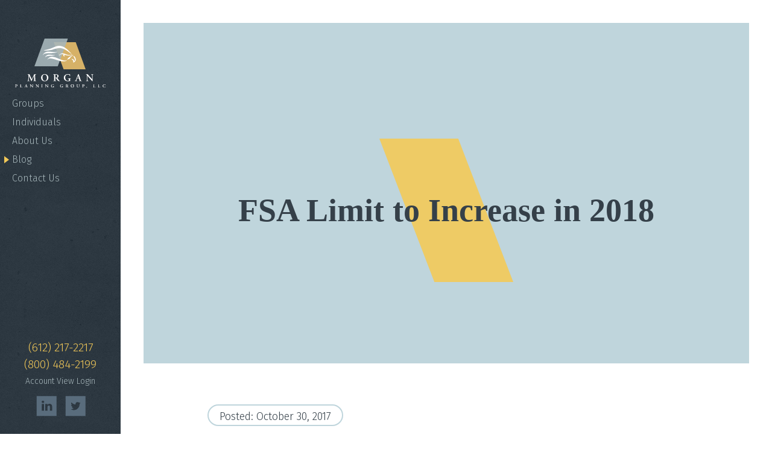

--- FILE ---
content_type: text/html; charset=UTF-8
request_url: https://morganplan.com/individual-group-insurance-blog/fsa-limit-increase-2018/
body_size: 44896
content:

<!DOCTYPE html>
<html lang="en-US">
	<head>
		<meta charset="UTF-8" />
		<meta name="viewport" content="width=device-width" />

		<title>FSA Limit to Increase in 2018 - Morgan Planning Group</title>
		<link rel="profile" href="http://gmpg.org/xfn/11" />
		<link rel="pingback" href="https://morganplan.com/xmlrpc.php" />

		<!-- add additional scripts and stylesheets to my_add_theme_scripts() in functions.php -->

				<meta name='robots' content='index, follow, max-image-preview:large, max-snippet:-1, max-video-preview:-1' />
	<style>img:is([sizes="auto" i], [sizes^="auto," i]) { contain-intrinsic-size: 3000px 1500px }</style>
	
	<!-- This site is optimized with the Yoast SEO plugin v25.7 - https://yoast.com/wordpress/plugins/seo/ -->
	<link rel="canonical" href="https://morganplan.com/individual-group-insurance-blog/fsa-limit-increase-2018/" />
	<meta property="og:locale" content="en_US" />
	<meta property="og:type" content="article" />
	<meta property="og:title" content="FSA Limit to Increase in 2018 - Morgan Planning Group" />
	<meta property="og:description" content="Overview: Currently, The ACA imposes a limit on contributions to a health FSA. A flexible spending account is an account that allows a person to set aside money. The account owner can then use those funds to reimburse themselves for medical expenses.  In 2017, the ACA and IRS limited contributions to $2,600. These limits are flexible; [&hellip;]" />
	<meta property="og:url" content="https://morganplan.com/individual-group-insurance-blog/fsa-limit-increase-2018/" />
	<meta property="og:site_name" content="Morgan Planning Group" />
	<meta property="article:publisher" content="https://www.facebook.com/morganplanning" />
	<meta property="article:published_time" content="2017-10-30T21:19:54+00:00" />
	<meta property="article:modified_time" content="2017-10-30T21:28:28+00:00" />
	<meta property="og:image" content="http://morganplan.com/wp-content/uploads/2017/04/open-graph-share-logo.jpg" />
	<meta name="author" content="Linda Presler" />
	<meta name="twitter:card" content="summary_large_image" />
	<meta name="twitter:creator" content="@MorganPlan" />
	<meta name="twitter:site" content="@MorganPlan" />
	<meta name="twitter:label1" content="Written by" />
	<meta name="twitter:data1" content="Linda Presler" />
	<meta name="twitter:label2" content="Est. reading time" />
	<meta name="twitter:data2" content="1 minute" />
	<script type="application/ld+json" class="yoast-schema-graph">{"@context":"https://schema.org","@graph":[{"@type":"Article","@id":"https://morganplan.com/individual-group-insurance-blog/fsa-limit-increase-2018/#article","isPartOf":{"@id":"https://morganplan.com/individual-group-insurance-blog/fsa-limit-increase-2018/"},"author":{"name":"Linda Presler","@id":"https://morganplan.com/#/schema/person/bd31e412dd645d3de05f779d35b0127c"},"headline":"FSA Limit to Increase in 2018","datePublished":"2017-10-30T21:19:54+00:00","dateModified":"2017-10-30T21:28:28+00:00","mainEntityOfPage":{"@id":"https://morganplan.com/individual-group-insurance-blog/fsa-limit-increase-2018/"},"wordCount":223,"publisher":{"@id":"https://morganplan.com/#organization"},"inLanguage":"en-US"},{"@type":"WebPage","@id":"https://morganplan.com/individual-group-insurance-blog/fsa-limit-increase-2018/","url":"https://morganplan.com/individual-group-insurance-blog/fsa-limit-increase-2018/","name":"FSA Limit to Increase in 2018 - Morgan Planning Group","isPartOf":{"@id":"https://morganplan.com/#website"},"datePublished":"2017-10-30T21:19:54+00:00","dateModified":"2017-10-30T21:28:28+00:00","breadcrumb":{"@id":"https://morganplan.com/individual-group-insurance-blog/fsa-limit-increase-2018/#breadcrumb"},"inLanguage":"en-US","potentialAction":[{"@type":"ReadAction","target":["https://morganplan.com/individual-group-insurance-blog/fsa-limit-increase-2018/"]}]},{"@type":"BreadcrumbList","@id":"https://morganplan.com/individual-group-insurance-blog/fsa-limit-increase-2018/#breadcrumb","itemListElement":[{"@type":"ListItem","position":1,"name":"Home","item":"https://morganplan.com/"},{"@type":"ListItem","position":2,"name":"Blog","item":"https://morganplan.com/individual-group-insurance-blog/"},{"@type":"ListItem","position":3,"name":"FSA Limit to Increase in 2018"}]},{"@type":"WebSite","@id":"https://morganplan.com/#website","url":"https://morganplan.com/","name":"Morgan Planning Group","description":"","publisher":{"@id":"https://morganplan.com/#organization"},"potentialAction":[{"@type":"SearchAction","target":{"@type":"EntryPoint","urlTemplate":"https://morganplan.com/?s={search_term_string}"},"query-input":{"@type":"PropertyValueSpecification","valueRequired":true,"valueName":"search_term_string"}}],"inLanguage":"en-US"},{"@type":"Organization","@id":"https://morganplan.com/#organization","name":"Morgan Planning Group","url":"https://morganplan.com/","logo":{"@type":"ImageObject","inLanguage":"en-US","@id":"https://morganplan.com/#/schema/logo/image/","url":"http://morganplan.com/wp-content/uploads/2017/04/open-graph-share-logo.jpg","contentUrl":"http://morganplan.com/wp-content/uploads/2017/04/open-graph-share-logo.jpg","width":600,"height":600,"caption":"Morgan Planning Group"},"image":{"@id":"https://morganplan.com/#/schema/logo/image/"},"sameAs":["https://www.facebook.com/morganplanning","https://x.com/MorganPlan","https://www.linkedin.com/company-beta/1237388/?pathWildcard=1237388"]},{"@type":"Person","@id":"https://morganplan.com/#/schema/person/bd31e412dd645d3de05f779d35b0127c","name":"Linda Presler","image":{"@type":"ImageObject","inLanguage":"en-US","@id":"https://morganplan.com/#/schema/person/image/","url":"https://secure.gravatar.com/avatar/bd3432e52bf0fe7a8282b4bf57aaf041bdea5ccf5512df3c5487d3793549d2a7?s=96&d=mm&r=g","contentUrl":"https://secure.gravatar.com/avatar/bd3432e52bf0fe7a8282b4bf57aaf041bdea5ccf5512df3c5487d3793549d2a7?s=96&d=mm&r=g","caption":"Linda Presler"},"url":"https://morganplan.com/individual-group-insurance-blog/author/linda-presler/"}]}</script>
	<!-- / Yoast SEO plugin. -->


<link rel='dns-prefetch' href='//static.addtoany.com' />
<script type="text/javascript">
/* <![CDATA[ */
window._wpemojiSettings = {"baseUrl":"https:\/\/s.w.org\/images\/core\/emoji\/16.0.1\/72x72\/","ext":".png","svgUrl":"https:\/\/s.w.org\/images\/core\/emoji\/16.0.1\/svg\/","svgExt":".svg","source":{"concatemoji":"https:\/\/morganplan.com\/wp-includes\/js\/wp-emoji-release.min.js?ver=6.8.3"}};
/*! This file is auto-generated */
!function(s,n){var o,i,e;function c(e){try{var t={supportTests:e,timestamp:(new Date).valueOf()};sessionStorage.setItem(o,JSON.stringify(t))}catch(e){}}function p(e,t,n){e.clearRect(0,0,e.canvas.width,e.canvas.height),e.fillText(t,0,0);var t=new Uint32Array(e.getImageData(0,0,e.canvas.width,e.canvas.height).data),a=(e.clearRect(0,0,e.canvas.width,e.canvas.height),e.fillText(n,0,0),new Uint32Array(e.getImageData(0,0,e.canvas.width,e.canvas.height).data));return t.every(function(e,t){return e===a[t]})}function u(e,t){e.clearRect(0,0,e.canvas.width,e.canvas.height),e.fillText(t,0,0);for(var n=e.getImageData(16,16,1,1),a=0;a<n.data.length;a++)if(0!==n.data[a])return!1;return!0}function f(e,t,n,a){switch(t){case"flag":return n(e,"\ud83c\udff3\ufe0f\u200d\u26a7\ufe0f","\ud83c\udff3\ufe0f\u200b\u26a7\ufe0f")?!1:!n(e,"\ud83c\udde8\ud83c\uddf6","\ud83c\udde8\u200b\ud83c\uddf6")&&!n(e,"\ud83c\udff4\udb40\udc67\udb40\udc62\udb40\udc65\udb40\udc6e\udb40\udc67\udb40\udc7f","\ud83c\udff4\u200b\udb40\udc67\u200b\udb40\udc62\u200b\udb40\udc65\u200b\udb40\udc6e\u200b\udb40\udc67\u200b\udb40\udc7f");case"emoji":return!a(e,"\ud83e\udedf")}return!1}function g(e,t,n,a){var r="undefined"!=typeof WorkerGlobalScope&&self instanceof WorkerGlobalScope?new OffscreenCanvas(300,150):s.createElement("canvas"),o=r.getContext("2d",{willReadFrequently:!0}),i=(o.textBaseline="top",o.font="600 32px Arial",{});return e.forEach(function(e){i[e]=t(o,e,n,a)}),i}function t(e){var t=s.createElement("script");t.src=e,t.defer=!0,s.head.appendChild(t)}"undefined"!=typeof Promise&&(o="wpEmojiSettingsSupports",i=["flag","emoji"],n.supports={everything:!0,everythingExceptFlag:!0},e=new Promise(function(e){s.addEventListener("DOMContentLoaded",e,{once:!0})}),new Promise(function(t){var n=function(){try{var e=JSON.parse(sessionStorage.getItem(o));if("object"==typeof e&&"number"==typeof e.timestamp&&(new Date).valueOf()<e.timestamp+604800&&"object"==typeof e.supportTests)return e.supportTests}catch(e){}return null}();if(!n){if("undefined"!=typeof Worker&&"undefined"!=typeof OffscreenCanvas&&"undefined"!=typeof URL&&URL.createObjectURL&&"undefined"!=typeof Blob)try{var e="postMessage("+g.toString()+"("+[JSON.stringify(i),f.toString(),p.toString(),u.toString()].join(",")+"));",a=new Blob([e],{type:"text/javascript"}),r=new Worker(URL.createObjectURL(a),{name:"wpTestEmojiSupports"});return void(r.onmessage=function(e){c(n=e.data),r.terminate(),t(n)})}catch(e){}c(n=g(i,f,p,u))}t(n)}).then(function(e){for(var t in e)n.supports[t]=e[t],n.supports.everything=n.supports.everything&&n.supports[t],"flag"!==t&&(n.supports.everythingExceptFlag=n.supports.everythingExceptFlag&&n.supports[t]);n.supports.everythingExceptFlag=n.supports.everythingExceptFlag&&!n.supports.flag,n.DOMReady=!1,n.readyCallback=function(){n.DOMReady=!0}}).then(function(){return e}).then(function(){var e;n.supports.everything||(n.readyCallback(),(e=n.source||{}).concatemoji?t(e.concatemoji):e.wpemoji&&e.twemoji&&(t(e.twemoji),t(e.wpemoji)))}))}((window,document),window._wpemojiSettings);
/* ]]> */
</script>
<link rel='stylesheet' id='formidable-css' href='https://morganplan.com/wp-content/plugins/formidable/css/formidableforms.css?ver=8131502' type='text/css' media='all' />
<style id='wp-emoji-styles-inline-css' type='text/css'>

	img.wp-smiley, img.emoji {
		display: inline !important;
		border: none !important;
		box-shadow: none !important;
		height: 1em !important;
		width: 1em !important;
		margin: 0 0.07em !important;
		vertical-align: -0.1em !important;
		background: none !important;
		padding: 0 !important;
	}
</style>
<link rel='stylesheet' id='wp-block-library-css' href='https://morganplan.com/wp-includes/css/dist/block-library/style.min.css?ver=6.8.3' type='text/css' media='all' />
<style id='classic-theme-styles-inline-css' type='text/css'>
/*! This file is auto-generated */
.wp-block-button__link{color:#fff;background-color:#32373c;border-radius:9999px;box-shadow:none;text-decoration:none;padding:calc(.667em + 2px) calc(1.333em + 2px);font-size:1.125em}.wp-block-file__button{background:#32373c;color:#fff;text-decoration:none}
</style>
<style id='global-styles-inline-css' type='text/css'>
:root{--wp--preset--aspect-ratio--square: 1;--wp--preset--aspect-ratio--4-3: 4/3;--wp--preset--aspect-ratio--3-4: 3/4;--wp--preset--aspect-ratio--3-2: 3/2;--wp--preset--aspect-ratio--2-3: 2/3;--wp--preset--aspect-ratio--16-9: 16/9;--wp--preset--aspect-ratio--9-16: 9/16;--wp--preset--color--black: #000000;--wp--preset--color--cyan-bluish-gray: #abb8c3;--wp--preset--color--white: #ffffff;--wp--preset--color--pale-pink: #f78da7;--wp--preset--color--vivid-red: #cf2e2e;--wp--preset--color--luminous-vivid-orange: #ff6900;--wp--preset--color--luminous-vivid-amber: #fcb900;--wp--preset--color--light-green-cyan: #7bdcb5;--wp--preset--color--vivid-green-cyan: #00d084;--wp--preset--color--pale-cyan-blue: #8ed1fc;--wp--preset--color--vivid-cyan-blue: #0693e3;--wp--preset--color--vivid-purple: #9b51e0;--wp--preset--gradient--vivid-cyan-blue-to-vivid-purple: linear-gradient(135deg,rgba(6,147,227,1) 0%,rgb(155,81,224) 100%);--wp--preset--gradient--light-green-cyan-to-vivid-green-cyan: linear-gradient(135deg,rgb(122,220,180) 0%,rgb(0,208,130) 100%);--wp--preset--gradient--luminous-vivid-amber-to-luminous-vivid-orange: linear-gradient(135deg,rgba(252,185,0,1) 0%,rgba(255,105,0,1) 100%);--wp--preset--gradient--luminous-vivid-orange-to-vivid-red: linear-gradient(135deg,rgba(255,105,0,1) 0%,rgb(207,46,46) 100%);--wp--preset--gradient--very-light-gray-to-cyan-bluish-gray: linear-gradient(135deg,rgb(238,238,238) 0%,rgb(169,184,195) 100%);--wp--preset--gradient--cool-to-warm-spectrum: linear-gradient(135deg,rgb(74,234,220) 0%,rgb(151,120,209) 20%,rgb(207,42,186) 40%,rgb(238,44,130) 60%,rgb(251,105,98) 80%,rgb(254,248,76) 100%);--wp--preset--gradient--blush-light-purple: linear-gradient(135deg,rgb(255,206,236) 0%,rgb(152,150,240) 100%);--wp--preset--gradient--blush-bordeaux: linear-gradient(135deg,rgb(254,205,165) 0%,rgb(254,45,45) 50%,rgb(107,0,62) 100%);--wp--preset--gradient--luminous-dusk: linear-gradient(135deg,rgb(255,203,112) 0%,rgb(199,81,192) 50%,rgb(65,88,208) 100%);--wp--preset--gradient--pale-ocean: linear-gradient(135deg,rgb(255,245,203) 0%,rgb(182,227,212) 50%,rgb(51,167,181) 100%);--wp--preset--gradient--electric-grass: linear-gradient(135deg,rgb(202,248,128) 0%,rgb(113,206,126) 100%);--wp--preset--gradient--midnight: linear-gradient(135deg,rgb(2,3,129) 0%,rgb(40,116,252) 100%);--wp--preset--font-size--small: 13px;--wp--preset--font-size--medium: 20px;--wp--preset--font-size--large: 36px;--wp--preset--font-size--x-large: 42px;--wp--preset--spacing--20: 0.44rem;--wp--preset--spacing--30: 0.67rem;--wp--preset--spacing--40: 1rem;--wp--preset--spacing--50: 1.5rem;--wp--preset--spacing--60: 2.25rem;--wp--preset--spacing--70: 3.38rem;--wp--preset--spacing--80: 5.06rem;--wp--preset--shadow--natural: 6px 6px 9px rgba(0, 0, 0, 0.2);--wp--preset--shadow--deep: 12px 12px 50px rgba(0, 0, 0, 0.4);--wp--preset--shadow--sharp: 6px 6px 0px rgba(0, 0, 0, 0.2);--wp--preset--shadow--outlined: 6px 6px 0px -3px rgba(255, 255, 255, 1), 6px 6px rgba(0, 0, 0, 1);--wp--preset--shadow--crisp: 6px 6px 0px rgba(0, 0, 0, 1);}:where(.is-layout-flex){gap: 0.5em;}:where(.is-layout-grid){gap: 0.5em;}body .is-layout-flex{display: flex;}.is-layout-flex{flex-wrap: wrap;align-items: center;}.is-layout-flex > :is(*, div){margin: 0;}body .is-layout-grid{display: grid;}.is-layout-grid > :is(*, div){margin: 0;}:where(.wp-block-columns.is-layout-flex){gap: 2em;}:where(.wp-block-columns.is-layout-grid){gap: 2em;}:where(.wp-block-post-template.is-layout-flex){gap: 1.25em;}:where(.wp-block-post-template.is-layout-grid){gap: 1.25em;}.has-black-color{color: var(--wp--preset--color--black) !important;}.has-cyan-bluish-gray-color{color: var(--wp--preset--color--cyan-bluish-gray) !important;}.has-white-color{color: var(--wp--preset--color--white) !important;}.has-pale-pink-color{color: var(--wp--preset--color--pale-pink) !important;}.has-vivid-red-color{color: var(--wp--preset--color--vivid-red) !important;}.has-luminous-vivid-orange-color{color: var(--wp--preset--color--luminous-vivid-orange) !important;}.has-luminous-vivid-amber-color{color: var(--wp--preset--color--luminous-vivid-amber) !important;}.has-light-green-cyan-color{color: var(--wp--preset--color--light-green-cyan) !important;}.has-vivid-green-cyan-color{color: var(--wp--preset--color--vivid-green-cyan) !important;}.has-pale-cyan-blue-color{color: var(--wp--preset--color--pale-cyan-blue) !important;}.has-vivid-cyan-blue-color{color: var(--wp--preset--color--vivid-cyan-blue) !important;}.has-vivid-purple-color{color: var(--wp--preset--color--vivid-purple) !important;}.has-black-background-color{background-color: var(--wp--preset--color--black) !important;}.has-cyan-bluish-gray-background-color{background-color: var(--wp--preset--color--cyan-bluish-gray) !important;}.has-white-background-color{background-color: var(--wp--preset--color--white) !important;}.has-pale-pink-background-color{background-color: var(--wp--preset--color--pale-pink) !important;}.has-vivid-red-background-color{background-color: var(--wp--preset--color--vivid-red) !important;}.has-luminous-vivid-orange-background-color{background-color: var(--wp--preset--color--luminous-vivid-orange) !important;}.has-luminous-vivid-amber-background-color{background-color: var(--wp--preset--color--luminous-vivid-amber) !important;}.has-light-green-cyan-background-color{background-color: var(--wp--preset--color--light-green-cyan) !important;}.has-vivid-green-cyan-background-color{background-color: var(--wp--preset--color--vivid-green-cyan) !important;}.has-pale-cyan-blue-background-color{background-color: var(--wp--preset--color--pale-cyan-blue) !important;}.has-vivid-cyan-blue-background-color{background-color: var(--wp--preset--color--vivid-cyan-blue) !important;}.has-vivid-purple-background-color{background-color: var(--wp--preset--color--vivid-purple) !important;}.has-black-border-color{border-color: var(--wp--preset--color--black) !important;}.has-cyan-bluish-gray-border-color{border-color: var(--wp--preset--color--cyan-bluish-gray) !important;}.has-white-border-color{border-color: var(--wp--preset--color--white) !important;}.has-pale-pink-border-color{border-color: var(--wp--preset--color--pale-pink) !important;}.has-vivid-red-border-color{border-color: var(--wp--preset--color--vivid-red) !important;}.has-luminous-vivid-orange-border-color{border-color: var(--wp--preset--color--luminous-vivid-orange) !important;}.has-luminous-vivid-amber-border-color{border-color: var(--wp--preset--color--luminous-vivid-amber) !important;}.has-light-green-cyan-border-color{border-color: var(--wp--preset--color--light-green-cyan) !important;}.has-vivid-green-cyan-border-color{border-color: var(--wp--preset--color--vivid-green-cyan) !important;}.has-pale-cyan-blue-border-color{border-color: var(--wp--preset--color--pale-cyan-blue) !important;}.has-vivid-cyan-blue-border-color{border-color: var(--wp--preset--color--vivid-cyan-blue) !important;}.has-vivid-purple-border-color{border-color: var(--wp--preset--color--vivid-purple) !important;}.has-vivid-cyan-blue-to-vivid-purple-gradient-background{background: var(--wp--preset--gradient--vivid-cyan-blue-to-vivid-purple) !important;}.has-light-green-cyan-to-vivid-green-cyan-gradient-background{background: var(--wp--preset--gradient--light-green-cyan-to-vivid-green-cyan) !important;}.has-luminous-vivid-amber-to-luminous-vivid-orange-gradient-background{background: var(--wp--preset--gradient--luminous-vivid-amber-to-luminous-vivid-orange) !important;}.has-luminous-vivid-orange-to-vivid-red-gradient-background{background: var(--wp--preset--gradient--luminous-vivid-orange-to-vivid-red) !important;}.has-very-light-gray-to-cyan-bluish-gray-gradient-background{background: var(--wp--preset--gradient--very-light-gray-to-cyan-bluish-gray) !important;}.has-cool-to-warm-spectrum-gradient-background{background: var(--wp--preset--gradient--cool-to-warm-spectrum) !important;}.has-blush-light-purple-gradient-background{background: var(--wp--preset--gradient--blush-light-purple) !important;}.has-blush-bordeaux-gradient-background{background: var(--wp--preset--gradient--blush-bordeaux) !important;}.has-luminous-dusk-gradient-background{background: var(--wp--preset--gradient--luminous-dusk) !important;}.has-pale-ocean-gradient-background{background: var(--wp--preset--gradient--pale-ocean) !important;}.has-electric-grass-gradient-background{background: var(--wp--preset--gradient--electric-grass) !important;}.has-midnight-gradient-background{background: var(--wp--preset--gradient--midnight) !important;}.has-small-font-size{font-size: var(--wp--preset--font-size--small) !important;}.has-medium-font-size{font-size: var(--wp--preset--font-size--medium) !important;}.has-large-font-size{font-size: var(--wp--preset--font-size--large) !important;}.has-x-large-font-size{font-size: var(--wp--preset--font-size--x-large) !important;}
:where(.wp-block-post-template.is-layout-flex){gap: 1.25em;}:where(.wp-block-post-template.is-layout-grid){gap: 1.25em;}
:where(.wp-block-columns.is-layout-flex){gap: 2em;}:where(.wp-block-columns.is-layout-grid){gap: 2em;}
:root :where(.wp-block-pullquote){font-size: 1.5em;line-height: 1.6;}
</style>
<link rel='stylesheet' id='wpa-css-css' href='https://morganplan.com/wp-content/plugins/honeypot/includes/css/wpa.css?ver=2.2.14' type='text/css' media='all' />
<link rel='stylesheet' id='style-css' href='https://morganplan.com/wp-content/themes/morgan/css/style.css?ver=2.3.0' type='text/css' media='all' />
<link rel='stylesheet' id='slickcss-css' href='https://morganplan.com/wp-content/themes/morgan/css/slick/slick.css?ver=all' type='text/css' media='all' />
<link rel='stylesheet' id='slickcsstheme-css' href='https://morganplan.com/wp-content/themes/morgan/css/slick/slick-theme.css?ver=all' type='text/css' media='all' />
<link rel='stylesheet' id='font-awesome-css' href='https://morganplan.com/wp-content/themes/morgan/fonts/font-awesome-4.7.0/css/font-awesome.min.css?ver=6.8.3' type='text/css' media='all' />
<link rel='stylesheet' id='addtoany-css' href='https://morganplan.com/wp-content/plugins/add-to-any/addtoany.min.css?ver=1.16' type='text/css' media='all' />
<script type="text/javascript" id="addtoany-core-js-before">
/* <![CDATA[ */
window.a2a_config=window.a2a_config||{};a2a_config.callbacks=[];a2a_config.overlays=[];a2a_config.templates={};
/* ]]> */
</script>
<script type="text/javascript" defer src="https://static.addtoany.com/menu/page.js" id="addtoany-core-js"></script>
<script type="text/javascript" src="https://morganplan.com/wp-includes/js/jquery/jquery.min.js?ver=3.7.1" id="jquery-core-js"></script>
<script type="text/javascript" src="https://morganplan.com/wp-includes/js/jquery/jquery-migrate.min.js?ver=3.4.1" id="jquery-migrate-js"></script>
<script type="text/javascript" defer src="https://morganplan.com/wp-content/plugins/add-to-any/addtoany.min.js?ver=1.1" id="addtoany-jquery-js"></script>
<script type="text/javascript" src="https://morganplan.com/wp-content/themes/morgan/js/main.js?ver=1.0.0" id="main.js-js"></script>
<script type="text/javascript" id="morgan-ajax-js-extra">
/* <![CDATA[ */
var morganajax = {"ajaxurl":"https:\/\/morganplan.com\/wp-admin\/admin-ajax.php"};
/* ]]> */
</script>
<script type="text/javascript" src="https://morganplan.com/wp-content/themes/morgan/js/morgan-ajax.js?ver=1" id="morgan-ajax-js"></script>
<link rel="https://api.w.org/" href="https://morganplan.com/wp-json/" /><link rel="alternate" title="JSON" type="application/json" href="https://morganplan.com/wp-json/wp/v2/posts/1864" /><link rel="EditURI" type="application/rsd+xml" title="RSD" href="https://morganplan.com/xmlrpc.php?rsd" />
<meta name="generator" content="WordPress 6.8.3" />
<link rel='shortlink' href='https://morganplan.com/?p=1864' />
<link rel="alternate" title="oEmbed (JSON)" type="application/json+oembed" href="https://morganplan.com/wp-json/oembed/1.0/embed?url=https%3A%2F%2Fmorganplan.com%2Findividual-group-insurance-blog%2Ffsa-limit-increase-2018%2F" />
<link rel="alternate" title="oEmbed (XML)" type="text/xml+oembed" href="https://morganplan.com/wp-json/oembed/1.0/embed?url=https%3A%2F%2Fmorganplan.com%2Findividual-group-insurance-blog%2Ffsa-limit-increase-2018%2F&#038;format=xml" />
<script>document.documentElement.className += " js";</script>
		<script src="https://www.google.com/recaptcha/api.js?onload=CaptchaCallback&render=explicit" async defer></script>
		<script type="text/javascript">
			var CaptchaCallback = function() {
				jQuery('.g-recaptcha').each(function(index, el) {
					grecaptcha.render(el, {'sitekey' : '6LeAyhYUAAAAAIfjW7o6wE7ud4Y5z-6WT7jcAbQ3'});
		    	});
			};
		</script>
		<script>  
(function(i,s,o,g,r,a,m){i['GoogleAnalyticsObject']=r;i[r]=i[r]||function(){
  (i[r].q=i[r].q||[]).push(arguments)},i[r].l=1*new Date();a=s.createElement(o),
  m=s.getElementsByTagName(o)[0];a.async=1;a.src=g;m.parentNode.insertBefore(a,m)
  
})(window,document,'script','https://www.google-analytics.com/analytics.js','ga');

  ga('create', 'UA-19200581-1', 'auto');
  ga('require', 'displayfeatures');  
  ga('require', 'linkid');
  ga('send', 'pageview');

</script>

	</head>

	<body class="wp-singular post-template-default single single-post postid-1864 single-format-standard wp-theme-morgan chrome osx" >
		<div class="wrapper">

			<header role="banner" class="header">
				<a href="https://myaccountviewonline.com/login/" target="_blank" class="mobile-login">Login</a>

				<div class="mobile-logo">
										<a href="https://morganplan.com"><img alt="" src="https://morganplan.com/wp-content/uploads/2017/02/Asset-4.svg" /></a>
				</div>

				<div class="logo">
										<a href="https://morganplan.com" class="logo-container">
						<img alt="" src="https://morganplan.com/wp-content/uploads/2017/03/Asset-1.svg" class="part1 logo-part" />
						<img alt="" src="https://morganplan.com/wp-content/uploads/2017/02/Asset-2.svg" class="part2 logo-part" />
						<img alt="" src="https://morganplan.com/wp-content/uploads/2017/02/Asset-3.svg" class="part3 logo-part" />
						<img alt="" src="https://morganplan.com/wp-content/uploads/2017/02/Asset-4.svg" class="part4 logo-part" />
					</a>
				</div>

				<div id="nav-trigger">
					<div class="horz-bar"></div>
					<div class="horz-bar"></div>
					<div class="horz-bar"></div>
					<div class="horz-bar"></div>
				</div>

				<div class="nav">
					<nav role="navigation" class="mainNav">
						<div class="menu-main-container"><ul id="menu-main" class="menu"><li id="menu-item-32" class="menu-item menu-item-type-post_type menu-item-object-page menu-item-has-children menu-item-32"><a href="https://morganplan.com/group-business-insurance/">Groups</a>
<ul class="sub-menu">
	<li id="menu-item-2292" class="menu-item menu-item-type-custom menu-item-object-custom menu-item-2292"><a href="/group-business-insurance/#employee-benefits-plans">Employee Benefits Plans</a></li>
	<li id="menu-item-2293" class="menu-item menu-item-type-custom menu-item-object-custom menu-item-2293"><a href="/group-business-insurance/#retirement-planning">Retirement Planning</a></li>
	<li id="menu-item-2294" class="menu-item menu-item-type-custom menu-item-object-custom menu-item-2294"><a href="/group-business-insurance/#commercial-insurance">Commercial Insurance</a></li>
	<li id="menu-item-2295" class="menu-item menu-item-type-custom menu-item-object-custom menu-item-2295"><a href="/group-business-insurance/#wealth-management-and-business-strategy">Wealth Management &#038; Business Strategy</a></li>
</ul>
</li>
<li id="menu-item-31" class="menu-item menu-item-type-post_type menu-item-object-page menu-item-has-children menu-item-31"><a href="https://morganplan.com/individual-private-insurance/">Individuals</a>
<ul class="sub-menu">
	<li id="menu-item-2275" class="menu-item menu-item-type-custom menu-item-object-custom menu-item-2275"><a href="/individual-private-insurance#insurance">Insurance</a></li>
	<li id="menu-item-2276" class="menu-item menu-item-type-custom menu-item-object-custom menu-item-2276"><a href="/individual-private-insurance#financial-planning">Financial Planning</a></li>
</ul>
</li>
<li id="menu-item-30" class="menu-item menu-item-type-post_type menu-item-object-page menu-item-30"><a href="https://morganplan.com/about-us/">About Us</a></li>
<li id="menu-item-29" class="menu-item menu-item-type-post_type menu-item-object-page current_page_parent menu-item-29"><a href="https://morganplan.com/individual-group-insurance-blog/">Blog</a></li>
<li id="menu-item-28" class="menu-item menu-item-type-post_type menu-item-object-page menu-item-28"><a href="https://morganplan.com/contact-us/">Contact Us</a></li>
</ul></div>					</nav>
					<div class="mobile-nav-bottom">
					<a href="tel:800-484-2199" class="tel-link"><span class="phone-number">800-484-2199</span></a>
					<a href="tel:800-484-2199" class="tel-link"><span class="phone-number">800-484-2199</span></a>
						<ul class="social">
							<li><a href="https://www.facebook.com/morganplanning" target="_blank"><img src="https://morganplan.com/wp-content/themes/morgan/images/facebook.svg" /></a></li>
							<li><a href="https://www.linkedin.com/company/morgan-planning-group-llc" target="_blank"><img src="https://morganplan.com/wp-content/themes/morgan/images/linkedin.svg" /></a></li>
							<li><a href="https://twitter.com/MorganPlan" target="_blank"><img src="https://morganplan.com/wp-content/themes/morgan/images/twitter.svg" /></a></li>
						</ul>
					</div>
				</div>

				<div class="nav-bottom">
					<span class="phone-number">(612) 217-2217</span>
					<span class="phone-number">(800) 484-2199 </span>
					
					<a href="https://myaccountviewonline.com/login/" target="_blank" class="login">Account View Login</a>
					<ul class="social">
						<!-- <li><a href="https://www.facebook.com/morganplanning" target="_blank"><img src="https://morganplan.com/wp-content/themes/morgan/images/facebook.svg" /></a></li> -->
						<li><a href="https://www.linkedin.com/company/morgan-planning-group-llc" target="_blank"><img src="https://morganplan.com/wp-content/themes/morgan/images/linkedin.svg" /></a></li>
						<li><a href="https://twitter.com/MorganPlan" target="_blank"><img src="https://morganplan.com/wp-content/themes/morgan/images/twitter.svg" /></a></li>
					</ul>
				</div>

			</header>

			<div class="main">

<div class="blog-single">

    
        <div class="hero blog-hero " >
            <div class="title">
                <h1>FSA Limit to Increase in 2018</h1>
            </div>
                    </div>

        <div class="content">
            <span class="date">Posted: October 30, 2017</span>
            <h4>Overview:</h4>
<p>Currently, The ACA imposes a limit on contributions to a health FSA. A flexible spending account is an account that allows a person to set aside money. The account owner can then use those funds to reimburse themselves for medical expenses.  In 2017, the ACA and IRS limited contributions to $2,600. These limits are flexible; designed to increase according to the cost of living. Due to this, the IRS announced that the limit for 2018 would raise to $2,650 for 2018.</p>
<h4>What are the Changes?</h4>
<p>First, the new limits apply only to voluntary contributions. So if an employee receives contributions from their employer, these do not count toward the limit. Further, employers are still able to limit their employees contribution to a smaller amount. They could, for example, limit employees to $2,500. These limits also only apply to medical FSA&#8217;s. An FSA for dependent care assistance or adoption care assistance will remain unaffected by the new limit. Finally, the new limit remains a per employee limit. If two employees are married, and both have an FSA, they are both allowed to contribute the maximum to their FSA. If you have questions about updating your employee benefit materials, or would like more info about FSA&#8217;s, please reach out to us. You can reach us at info@morganplan.com, or by phone at 800-484-2199.</p>
            <div class="share">
                <span>Share this article</span> <div class="addtoany_shortcode"><div class="a2a_kit a2a_kit_size_20 addtoany_list" data-a2a-url="https://morganplan.com/individual-group-insurance-blog/fsa-limit-increase-2018/" data-a2a-title="FSA Limit to Increase in 2018"><a class="a2a_button_facebook" href="https://www.addtoany.com/add_to/facebook?linkurl=https%3A%2F%2Fmorganplan.com%2Findividual-group-insurance-blog%2Ffsa-limit-increase-2018%2F&amp;linkname=FSA%20Limit%20to%20Increase%20in%202018" title="Facebook" rel="nofollow noopener" target="_blank"></a><a class="a2a_button_twitter" href="https://www.addtoany.com/add_to/twitter?linkurl=https%3A%2F%2Fmorganplan.com%2Findividual-group-insurance-blog%2Ffsa-limit-increase-2018%2F&amp;linkname=FSA%20Limit%20to%20Increase%20in%202018" title="Twitter" rel="nofollow noopener" target="_blank"></a><a class="a2a_button_linkedin" href="https://www.addtoany.com/add_to/linkedin?linkurl=https%3A%2F%2Fmorganplan.com%2Findividual-group-insurance-blog%2Ffsa-limit-increase-2018%2F&amp;linkname=FSA%20Limit%20to%20Increase%20in%202018" title="LinkedIn" rel="nofollow noopener" target="_blank"></a></div></div>            </div>
        </div>
    <style>
    .contact-block {
        background:
                    url(https://morganplan.com/wp-content/themes/morgan/images/concrete-gold.png) repeat-y,
                    url(https://morganplan.com/wp-content/uploads/2017/02/fifth-street-towers.jpg) right center no-repeat,
                    url(https://morganplan.com/wp-content/themes/morgan/images/concrete-gold.png) repeat;
        background-size: 400px, auto 100%, 400px; /* photo is 100% height */
    }

    @media (min-width: 1600px) {
        .contact-block {
            background:
                url(https://morganplan.com/wp-content/themes/morgan/images/concrete-gold.png) repeat-y,
                url(https://morganplan.com/wp-content/uploads/2017/02/fifth-street-towers.jpg) right center no-repeat,
                url(https://morganplan.com/wp-content/themes/morgan/images/concrete-gold.png) repeat;
            background-size: 400px, 100%, 400px; /* photo is 100% width */
        }
    }

    @media (max-width: 1024px) {
        .contact-block {
            background:
                url(https://morganplan.com/wp-content/themes/morgan/images/concrete-gold.png) repeat-x,
                url(https://morganplan.com/wp-content/uploads/2017/02/fifth-street-towers.jpg) bottom center no-repeat;
            background-size: auto 33%, cover; /* photo covers the div */
        }
    }

</style>

<div class="contact-block block" style="">
    <h1>Contact us with questions</h1>

        <div class="footer-contact-block contact-info ">
            

  <div class="contact-info-single ">
    <h2>Burnsville</h2>
    <a href="tel:(612) 217-2217" class="tel">(612) 217-2217</a>
    <span>1613 Southcross Drive West</span>
        <span class="address">
                        Burnsville, MN 55306        </span>
    
    <a href="mailto:"></a>

    <a href="https://www.google.com/maps/dir//1613+Southcross+Dr+W,+Burnsville,+MN+55306/@44.7365668,-93.3025167,17z/data=!4m8!4m7!1m0!1m5!1m1!1s0x87f63bd293300695:0xf8e2667426dc370c!2m2!1d-93.300328!2d44.736563" class="button-outline" target="_blank">Get Directions</a>

    <script>
      if(typeof(mapdata) !== 'undefined'){
        mapdata.push({
            contact_marker_url:"https://www.google.com/maps/place/1613+Southcross+Dr+W,+Burnsville,+MN+55306/@44.7365668,-93.3025167,17z/data=!3m1!4b1!4m5!3m4!1s0x87f63bd293300695:0xf8e2667426dc370c!8m2!3d44.736563!4d-93.300328", 
            initial_zoom:15,
            long:-93.300279, 
            lat:44.736558,
            center_longitude:-93.317661, 
            center_latitude:44.7370838,
            center_longitude_mobile:-93.300279, 
            center_latitude_mobile:44.736558          
        });
      }
    </script>
  </div>




  <div class="contact-info-single ">
    <h2>La Crosse</h2>
    <a href="tel:(952) 373-1225" class="tel">(952) 373-1225</a>
    <span>505 King Street, Suite 105</span>
        <span class="address">
                        La Crosse, WI 54601        </span>
    
    <a href="mailto:"></a>

    <a href="https://www.google.com/maps/place/505+King+St,+La+Crosse,+WI+54601/@43.8104904,-91.2520426,17z/data=!3m1!4b1!4m5!3m4!1s0x87f9550833415475:0xa08795b5e93ef5d9!8m2!3d43.8104865!4d-91.2498486" class="button-outline" target="_blank">Get Directions</a>

    <script>
      if(typeof(mapdata) !== 'undefined'){
        mapdata.push({
            contact_marker_url:"https://www.google.com/maps/place/505+King+St,+La+Crosse,+WI+54601/@43.8104904,-91.2520426,17z/data=!3m1!4b1!4m5!3m4!1s0x87f9550833415475:0xa08795b5e93ef5d9!8m2!3d43.8104865!4d-91.2498486", 
            initial_zoom:15,
            long:-91.2520426, 
            lat:43.8104904,
            center_longitude:-91.2582546, 
            center_latitude:43.8105445,
            center_longitude_mobile:-91.2520426, 
            center_latitude_mobile:43.8104904          
        });
      }
    </script>
  </div>


            <div class="global-contact">
                <div class="global-phone">
                    <a href="tel:(800) 484-2199 " class="tel">(800) 484-2199 </a>
                </div>
                <div class="global-email">
                    <a href="mailto:info@morganplanning.com" class="tel">info@morganplanning.com</a>
                </div>
            </div>
        </div>

        <div class="contact-form footer-contact-block">
            <div class="frm_forms " id="frm_form_6_container" >
<form enctype="multipart/form-data" method="post" class="frm-show-form  frm_pro_form " id="form_contact2" >
<div class="frm_form_fields ">
<fieldset>
<legend class="frm_hidden">Contact Us</legend>

<div class="frm_fields_container">
<input type="hidden" name="frm_action" value="create" />
<input type="hidden" name="form_id" value="6" />
<input type="hidden" name="frm_hide_fields_6" id="frm_hide_fields_6" value="" />
<input type="hidden" name="form_key" value="contact2" />
<input type="hidden" name="item_meta[0]" value="" />
<input type="hidden" id="frm_submit_entry_6" name="frm_submit_entry_6" value="cb6aa0d250" /><input type="hidden" name="_wp_http_referer" value="/individual-group-insurance-blog/fsa-limit-increase-2018/" /><div id="frm_field_64_container" class="frm_form_field form-field  frm_required_field frm_none_container">
    <label for="field_qh4icy2" class="frm_primary_label">Name
        <span class="frm_required">*</span>
    </label>
    <input  type="text" id="field_qh4icy2" name="item_meta[64]" value=""  placeholder="Name" data-reqmsg="Name cannot be blank." aria-required="true" data-invmsg="Name is invalid" aria-invalid="false"   />
    
    
</div>
<div id="frm_field_66_container" class="frm_form_field form-field  frm_required_field frm_none_container frm_full">
    <label for="field_29yf4d2" class="frm_primary_label">Email
        <span class="frm_required">*</span>
    </label>
    <input type="email" id="field_29yf4d2" name="item_meta[66]" value=""  placeholder="Email" data-reqmsg="Email cannot be blank." aria-required="true" data-invmsg="Please enter a valid email address" aria-invalid="false"  />
    
    
</div>
<div id="frm_field_69_container" class="frm_form_field form-field  frm_required_field frm_none_container frm_full">
    <label for="field_9jv0r12" class="frm_primary_label">Comments
        <span class="frm_required">*</span>
    </label>
    <textarea name="item_meta[69]" id="field_9jv0r12" rows="5"  placeholder="Comments" data-reqmsg="Comments cannot be blank." aria-required="true" data-invmsg="Comments is invalid" aria-invalid="false"  ></textarea>
    
    
</div>
<div id="frm_field_81_container" class="frm_form_field  frm_html_container form-field">
<div class="g-recaptcha" data-sitekey="6LeAyhYUAAAAAIfjW7o6wE7ud4Y5z-6WT7jcAbQ3"></div>
</div>
<div id="frm_field_82_container" class="frm_form_field form-field ">
	<div class="frm_submit">

<button class="frm_button_submit frm_final_submit" type="submit"   formnovalidate="formnovalidate">Submit</button>

</div>
</div>
	<input type="hidden" name="item_key" value="" />
			<div id="frm_field_83_container">
			<label for="field_ob3k0" >
				If you are human, leave this field blank.			</label>
			<input  id="field_ob3k0" type="text" class="frm_form_field form-field frm_verify" name="item_meta[83]" value=""  />
		</div>
		<div id="frm_field_hnypt" class="form-field  frm_top_container" style="display: none;">Please leave this blank<label class="frm_primary_label"></label><input type="text" name="firstname_hnypt" id="firstname_hnypt" value="" /></div><input name="frm_state" type="hidden" value="PkRaNJkvr6QfNMmE3TlSL0Fpad4VK2rlaH7gbhN9mukTDcoU9GdpXFuh4na0udpo" /></div>
</fieldset>
</div>

</form>
</div>
        </div>



</div> <!-- end .main.blog-single -->

<footer>
<div class="copyright">&copy;2026 Morgan Planning Group</div>
	<div class="footer_copy">
		<p>Securities and advisory services offered through LPL Financial, a Registered Investment Advisor, Member <a href="https://www.finra.org/#/" target="_blank" rel="noopener">FINRA</a>/<a href="https://www.sipc.org/" target="_blank" rel="noopener">SIPC</a>.<br />
The LPL Financial registered representative(s) associated with this website may discuss and/or transact business only with residents of the states in which they are properly registered or licensed. No offers may be made or accepted from any resident of any other state.</p>
<p><em>Selected based solely on defined contribution (DC) plan assets under advisement as reported directly by nominees.</em></p>
<p><img loading="lazy" decoding="async" class="wp-image-2386 aligncenter" src="http://morganplan.com/wp-content/uploads/2024/03/napa-dc-2024-2-300x300.jpg" alt="" width="166" height="166" srcset="https://morganplan.com/wp-content/uploads/2024/03/napa-dc-2024-2-300x300.jpg 300w, https://morganplan.com/wp-content/uploads/2024/03/napa-dc-2024-2-1024x1024.jpg 1024w, https://morganplan.com/wp-content/uploads/2024/03/napa-dc-2024-2-150x150.jpg 150w, https://morganplan.com/wp-content/uploads/2024/03/napa-dc-2024-2-768x768.jpg 768w, https://morganplan.com/wp-content/uploads/2024/03/napa-dc-2024-2.jpg 1200w" sizes="auto, (max-width: 166px) 100vw, 166px" /></p>
	</div>
</footer>
			
			<script>
				( function() {
					const style = document.createElement( 'style' );
					style.appendChild( document.createTextNode( '#frm_field_83_container {visibility:hidden;overflow:hidden;width:0;height:0;position:absolute;}' ) );
					document.head.appendChild( style );
					document.currentScript?.remove();
				} )();
			</script><script type="speculationrules">
{"prefetch":[{"source":"document","where":{"and":[{"href_matches":"\/*"},{"not":{"href_matches":["\/wp-*.php","\/wp-admin\/*","\/wp-content\/uploads\/*","\/wp-content\/*","\/wp-content\/plugins\/*","\/wp-content\/themes\/morgan\/*","\/*\\?(.+)"]}},{"not":{"selector_matches":"a[rel~=\"nofollow\"]"}},{"not":{"selector_matches":".no-prefetch, .no-prefetch a"}}]},"eagerness":"conservative"}]}
</script>
<script type="text/javascript" src="https://morganplan.com/wp-content/plugins/honeypot/includes/js/wpa.js?ver=2.2.14" id="wpascript-js"></script>
<script type="text/javascript" id="wpascript-js-after">
/* <![CDATA[ */
wpa_field_info = {"wpa_field_name":"pexmrb9398","wpa_field_value":574042,"wpa_add_test":"no"}
/* ]]> */
</script>
<script type="text/javascript" id="rtrar.appLocal-js-extra">
/* <![CDATA[ */
var rtafr = {"rules":""};
/* ]]> */
</script>
<script type="text/javascript" src="https://morganplan.com/wp-content/plugins/real-time-auto-find-and-replace/assets/js/rtafar.local.js?ver=1.7.5" id="rtrar.appLocal-js"></script>
<script type="text/javascript" src="https://morganplan.com/wp-content/themes/morgan/js/slick/slick.min.js?ver=1.6.0" id="slickjs-js"></script>
<script type="text/javascript" src="https://morganplan.com/wp-content/plugins/real-time-auto-find-and-replace/assets/js/rtafar.app.min.js?ver=1.7.5" id="rtrar.app-js"></script>
<script type="text/javascript" id="formidable-js-extra">
/* <![CDATA[ */
var frm_js = {"ajax_url":"https:\/\/morganplan.com\/wp-admin\/admin-ajax.php","images_url":"https:\/\/morganplan.com\/wp-content\/plugins\/formidable\/images","loading":"Loading\u2026","remove":"Remove","offset":"4","nonce":"018f5a3f75","id":"ID","no_results":"No results match","file_spam":"That file looks like Spam.","calc_error":"There is an error in the calculation in the field with key","empty_fields":"Please complete the preceding required fields before uploading a file.","focus_first_error":"1","include_alert_role":"1","include_resend_email":""};
var frm_password_checks = {"eight-char":{"label":"Eight characters minimum","regex":"\/^.{8,}$\/","message":"Passwords require at least 8 characters"},"lowercase":{"label":"One lowercase letter","regex":"#[a-z]+#","message":"Passwords must include at least one lowercase letter"},"uppercase":{"label":"One uppercase letter","regex":"#[A-Z]+#","message":"Passwords must include at least one uppercase letter"},"number":{"label":"One number","regex":"#[0-9]+#","message":"Passwords must include at least one number"},"special-char":{"label":"One special character","regex":"\/(?=.*[^a-zA-Z0-9])\/","message":"Password is invalid"}};
var frmCheckboxI18n = {"errorMsg":{"min_selections":"This field requires a minimum of %1$d selected options but only %2$d were submitted."}};
/* ]]> */
</script>
<script type="text/javascript" src="https://morganplan.com/wp-content/plugins/formidable-pro/js/frm.min.js?ver=6.23-jquery" id="formidable-js"></script>
<script type="text/javascript" id="formidable-js-after">
/* <![CDATA[ */
window.frm_js.repeaterRowDeleteConfirmation = "Are you sure you want to delete this row?";
window.frm_js.datepickerLibrary = "default";
/* ]]> */
</script>
<script>
/*<![CDATA[*/
/*]]>*/
</script>

			</div> <!-- end .main -->

		</div> <!-- end .wrapper -->
        	</body>
</html>


--- FILE ---
content_type: text/css
request_url: https://morganplan.com/wp-content/themes/morgan/css/style.css?ver=2.3.0
body_size: 89286
content:
@import url("https://fonts.googleapis.com/css?family=Fira+Sans:300,300i,400,400i,700");html{-webkit-box-sizing:border-box;box-sizing:border-box}*,*::after,*::before{-webkit-box-sizing:inherit;box-sizing:inherit}/*! normalize.css v4.1.1 | MIT License | github.com/necolas/normalize.css */html{font-family:sans-serif;-ms-text-size-adjust:100%;-webkit-text-size-adjust:100%}body{margin:0}article,aside,details,figcaption,figure,footer,header,main,menu,nav,section,summary{display:block}audio,canvas,progress,video{display:inline-block}audio:not([controls]){display:none;height:0}progress{vertical-align:baseline}template,[hidden]{display:none}a{background-color:transparent;-webkit-text-decoration-skip:objects}a:active,a:hover{outline-width:0}abbr[title]{border-bottom:none;text-decoration:underline;-webkit-text-decoration:underline dotted;text-decoration:underline dotted}b,strong{font-weight:inherit}b,strong{font-weight:bolder}dfn{font-style:italic}h1{font-size:2em;margin:0.67em 0}h1,h2,h3,h4,h5,h6{line-height:1.15}mark{background-color:#ff0;color:#000}small{font-size:80%}sub,sup{font-size:75%;line-height:0;position:relative;vertical-align:baseline}sub{bottom:-0.25em}sup{top:-0.5em}img{border-style:none}svg:not(:root){overflow:hidden}code,kbd,pre,samp{font-family:monospace, monospace;font-size:1em}figure{margin:1em 40px}hr{-webkit-box-sizing:content-box;box-sizing:content-box;height:0;overflow:visible}button,input,optgroup,select,textarea{font:inherit;margin:0}optgroup{font-weight:bold}button,input{overflow:visible}button,select{text-transform:none}button,html [type="button"],[type="reset"],[type="submit"]{-webkit-appearance:button}button::-moz-focus-inner,[type="button"]::-moz-focus-inner,[type="reset"]::-moz-focus-inner,[type="submit"]::-moz-focus-inner{border-style:none;padding:0}button:-moz-focusring,[type="button"]:-moz-focusring,[type="reset"]:-moz-focusring,[type="submit"]:-moz-focusring{outline:1px dotted ButtonText}fieldset{border:1px solid #c0c0c0;margin:0 2px;padding:0.35em 0.625em 0.75em}legend{-webkit-box-sizing:border-box;box-sizing:border-box;color:inherit;display:table;max-width:100%;padding:0;white-space:normal}textarea{overflow:auto}[type="checkbox"],[type="radio"]{-webkit-box-sizing:border-box;box-sizing:border-box;padding:0}[type="number"]::-webkit-inner-spin-button,[type="number"]::-webkit-outer-spin-button{height:auto}[type="search"]{-webkit-appearance:textfield;outline-offset:-2px}[type="search"]::-webkit-search-cancel-button,[type="search"]::-webkit-search-decoration{-webkit-appearance:none}::-webkit-input-placeholder{color:inherit;opacity:0.54}::-webkit-file-upload-button{-webkit-appearance:button;font:inherit}.buttonWrapper.left{text-align:left}.buttonWrapper.right{text-align:right}.buttonWrapper.center{text-align:center}html,body{font-family:'Fira Sans', sans-serif;font-size:18px;line-height:28px;font-weight:300;color:#354049}@media (max-width: 768px){html,body{font-size:16px}}h1,h2,h3,h4,h5,h6{font-family:'Fira Sans', sans-serif;font-size:18px;line-height:28px;font-weight:300;font-family:"Georgia","Cambria","Times New Roman","Times",serif;font-weight:bold}@media (max-width: 768px){h1,h2,h3,h4,h5,h6{font-size:16px}}h1{font-size:3em;line-height:calc(1em + 2px);margin:.5em 0}@media (max-width: 768px){h1{font-size:35px}}h2{font-size:2.22em;line-height:calc(1em + 3px);margin:.5em 0}h3{font-size:1.5em}a{color:#f2c858;-webkit-touch-callout:none;-webkit-user-select:none;-moz-user-select:none;-ms-user-select:none;user-select:none;-webkit-tap-highlight-color:rgba(0,0,0,0)}a:visited{color:#f2c858}a:hover,a:active{color:#354049}.button{display:inline-block;margin:1.5rem 0;padding:16px 42px;font-family:'Fira Sans', sans-serif;font-size:18px;line-height:28px;font-weight:300;font-family:"Georgia","Cambria","Times New Roman","Times",serif;color:#354049;font-size:20px;line-height:20px;text-transform:uppercase;text-decoration:none;position:relative;-webkit-transition:all 0.3s ease;transition:all 0.3s ease;text-align:center;background:#f2c858;border:1px solid #f2c858}@media (max-width: 768px){.button{font-size:16px}}@media (max-width: 768px){.button{padding:10px 30px}}p+.button{margin-top:.5rem}.button::after{content:"\f0da";font-family:FontAwesome;margin-left:.5em;font-size:16px;vertical-align:1px}@media (max-width: 768px){.button::after{vertical-align:0}}.button.external_link::after{content:'';width:0;height:0;font-size:0}.button.external_link svg{display:inline-block;width:16px;height:16px;margin-left:.5em}.button.external_link svg path{fill:#354049}.button:hover{-webkit-transform:scale(1.1);transform:scale(1.1);-webkit-box-shadow:0 4px 8px 0 rgba(0,0,0,0.2),0 6px 20px 0 rgba(0,0,0,0.19);box-shadow:0 4px 8px 0 rgba(0,0,0,0.2),0 6px 20px 0 rgba(0,0,0,0.19)}.button:hover,.button:active,.button:visited{color:#354049}.button.disabled{cursor:default}.button.disabled:hover{-webkit-transform:none;transform:none;-webkit-box-shadow:none;box-shadow:none}.button.disabled::after{content:'';width:0;height:0;font-size:0}.button-outline{display:inline-block;margin:1.5rem 0;padding:16px 42px;font-family:'Fira Sans', sans-serif;font-size:18px;line-height:28px;font-weight:300;font-family:"Georgia","Cambria","Times New Roman","Times",serif;color:#354049;font-size:20px;line-height:20px;text-transform:uppercase;text-decoration:none;position:relative;-webkit-transition:all 0.3s ease;transition:all 0.3s ease;text-align:center;background:transparent;border:1px solid #f2c858}@media (max-width: 768px){.button-outline{font-size:16px}}@media (max-width: 768px){.button-outline{padding:10px 30px}}p+.button-outline{margin-top:.5rem}.button-outline::after{content:"\f0da";font-family:FontAwesome;margin-left:.5em;font-size:16px;vertical-align:1px}@media (max-width: 768px){.button-outline::after{vertical-align:0}}.button-outline.external_link::after{content:'';width:0;height:0;font-size:0}.button-outline.external_link svg{display:inline-block;width:16px;height:16px;margin-left:.5em}.button-outline.external_link svg path{fill:#354049}.button-outline:hover{-webkit-transform:scale(1.1);transform:scale(1.1);-webkit-box-shadow:0 4px 8px 0 rgba(0,0,0,0.2),0 6px 20px 0 rgba(0,0,0,0.19);box-shadow:0 4px 8px 0 rgba(0,0,0,0.2),0 6px 20px 0 rgba(0,0,0,0.19)}.button-outline:hover,.button-outline:active,.button-outline:visited{color:#354049}.button-outline.disabled{cursor:default}.button-outline.disabled:hover{-webkit-transform:none;transform:none;-webkit-box-shadow:none;box-shadow:none}.button-outline.disabled::after{content:'';width:0;height:0;font-size:0}.button-outline::after{color:#f2c858}@media (max-width: 1024px){.button-outline::after{color:#354049}}.alignleft{float:left;margin-right:1em}.alignright{float:right;margin-left:1em}.aligncenter{display:block;text-align:center;margin:1em auto}.main{width:100%;max-width:85vw;float:right;-webkit-font-smoothing:antialiased;-moz-osx-font-smoothing:grayscale}@media (max-width: 1337px){.main{max-width:calc(100vw - 200px)}}@media (max-width: 1024px){.main{max-width:100%}}@media (min-width: 1024px){.ie .main{max-width:calc(85vw - 18px)}}@media (max-height: 470px){.main{max-width:100%;float:none}}.spacer{margin-left:1.618em;width:calc(100% - 1.618em)}fieldset{border:none;padding:0}input[type="color"],input[type="date"],input[type="datetime"],input[type="datetime-local"],input[type="email"],input[type="month"],input[type="number"],input[type="password"],input[type="search"],input[type="tel"],input[type="text"],input[type="time"],input[type="url"],input[type="week"],input:not([type]),textarea{display:block;width:100%;margin:1em 0 0;padding:.35em .5em;outline:none;border-radius:0;border-width:0;-moz-appearance:none;-webkit-appearance:none;appearance:none}@media (max-width: 768px){input[type="color"],input[type="date"],input[type="datetime"],input[type="datetime-local"],input[type="email"],input[type="month"],input[type="number"],input[type="password"],input[type="search"],input[type="tel"],input[type="text"],input[type="time"],input[type="url"],input[type="week"],input:not([type]),textarea{margin-top:1.25em}}::-webkit-input-placeholder,:-moz-placeholder,::-moz-placeholder,:-ms-input-placeholder{color:#A7B7BB;margin-left:1em}button{display:inline-block;margin:1.5rem 0;padding:16px 42px;font-family:'Fira Sans', sans-serif;font-size:18px;line-height:28px;font-weight:300;font-family:"Georgia","Cambria","Times New Roman","Times",serif;color:#354049;font-size:20px;line-height:20px;text-transform:uppercase;text-decoration:none;position:relative;-webkit-transition:all 0.3s ease;transition:all 0.3s ease;text-align:center;background:#f2c858;border:1px solid #f2c858;float:right;margin-top:1em;-webkit-appearance:none;-moz-appearance:none;appearance:none;border:none}@media (max-width: 768px){button{font-size:16px}}@media (max-width: 768px){button{padding:10px 30px}}p+button{margin-top:.5rem}button::after{content:"\f0da";font-family:FontAwesome;margin-left:.5em;font-size:16px;vertical-align:1px}@media (max-width: 768px){button::after{vertical-align:0}}button.external_link::after{content:'';width:0;height:0;font-size:0}button.external_link svg{display:inline-block;width:16px;height:16px;margin-left:.5em}button.external_link svg path{fill:#354049}button:hover{-webkit-transform:scale(1.1);transform:scale(1.1);-webkit-box-shadow:0 4px 8px 0 rgba(0,0,0,0.2),0 6px 20px 0 rgba(0,0,0,0.19);box-shadow:0 4px 8px 0 rgba(0,0,0,0.2),0 6px 20px 0 rgba(0,0,0,0.19)}button:hover,button:active,button:visited{color:#354049}button.disabled{cursor:default}button.disabled:hover{-webkit-transform:none;transform:none;-webkit-box-shadow:none;box-shadow:none}button.disabled::after{content:'';width:0;height:0;font-size:0}button.loading::after,button.success::after{content:'';width:0;height:0;font-size:0}button .successCheckmark{display:inline-block;content:"\f00c";font-size:25px;font-family:FontAwesome}button .successCheckmark.animated{-webkit-animation-duration:1s;animation-duration:1s;-webkit-animation-fill-mode:both;animation-fill-mode:both}button .successCheckmark.fadeInUp{-webkit-animation-name:fadeInUp;animation-name:fadeInUp}@-webkit-keyframes fadeInUp{from{opacity:0;-webkit-transform:translate3d(0, 100%, 0);transform:translate3d(0, 100%, 0)}to{opacity:1;-webkit-transform:none;transform:none}}@keyframes fadeInUp{from{opacity:0;-webkit-transform:translate3d(0, 100%, 0);transform:translate3d(0, 100%, 0)}to{opacity:1;-webkit-transform:none;transform:none}}.loader{text-align:center}.loader span{display:inline-block;vertical-align:middle;width:10px;height:10px;margin:10px 3.33333px;background:#354049;border-radius:50%;-webkit-animation-timing-function:cubic-bezier(0.25, 0.46, 0.45, 0.94);animation-timing-function:cubic-bezier(0.25, 0.46, 0.45, 0.94);-webkit-animation:loader .5s infinite alternate;-moz-animation:loader .5s infinite alternate}.loader span:nth-of-type(2){-webkit-animation-delay:.16667s;-moz-animation-delay:.16667s}.loader span:nth-of-type(3){-webkit-animation-delay:.33333s;-moz-animation-delay:.33333s}@-webkit-keyframes loader{0%{width:10px;height:10px;-webkit-transform:translateY(-10px)}100%{width:10px;height:10px;-webkit-transform:translateY(0)}}#frm_field_81_container{margin-top:18px}@media (max-width: 385px){.g-recaptcha{transform:scale(0.77);-webkit-transform:scale(0.77);transform-origin:0 0;-webkit-transform-origin:0 0;position:absolute}}.contact-info{padding:2.75em;background-color:#fff;-webkit-box-shadow:0 4px 8px 0 rgba(0,0,0,0.2),0 6px 20px 0 rgba(0,0,0,0.19);box-shadow:0 4px 8px 0 rgba(0,0,0,0.2),0 6px 20px 0 rgba(0,0,0,0.19)}.contact-info .contact-info-single{margin-bottom:15px}.contact-info.contact-footer{padding:2em}@media (max-width: 1024px){.contact-info{padding:20px}}.contact-info h2{margin-top:0}@media (max-width: 1024px){.contact-info h2{margin-top:1rem;font-size:1.5rem}}.contact-info span{display:block;font-size:1.25rem}@media (max-width: 1024px){.contact-info span{font-size:1rem;line-height:1.5625}}.contact-info a:not(.button-outline){display:block;font-size:1.25rem;color:#354049;text-decoration:none}.contact-info a:not(.button-outline):hover{text-decoration:underline}@media (min-width: 1024px){.contact-info .tel{pointer-events:none}}.contact-info .button-outline{display:inline-block;margin:1rem 0;background-color:#fff;font-size:1rem;line-height:1}body{position:relative}.success-overlay{position:fixed;top:0;background:rgba(0,0,0,0.85);height:100vh;width:100vw;display:-webkit-box;display:-ms-flexbox;display:flex;-ms-flex-flow:row wrap;-ms-flex-wrap:wrap;flex-wrap:wrap;-webkit-box-pack:center;-ms-flex-pack:center;justify-content:center;-webkit-box-align:center;-ms-flex-align:center;-ms-grid-row-align:center;align-items:center;color:#fff;text-align:center;display:none}.success-overlay .inner{padding:0 4.2358em;max-width:1000px;position:relative}@media (max-width: 768px){.success-overlay .inner{padding:0 1.618em}}.success-overlay .inner .close{position:absolute;right:-1.5rem;padding:1em;-webkit-transform:translateX(-4.2358em);transform:translateX(-4.2358em)}@media (max-width: 768px){.success-overlay .inner .close{-webkit-transform:translateX(-1.618em);transform:translateX(-1.618em)}}.success-overlay .inner h1{margin-bottom:0}.success-overlay .inner p{padding:0 3em}@media (max-width: 768px){.success-overlay .inner p{padding:0}}.success-overlay .inner a:hover{color:#fff}header{background:url(../images/concrete-blue.png);min-width:200px;width:15vw;float:left;height:100%;position:fixed;top:0;z-index:999}header .logo{display:block;position:absolute;top:64px;width:150px;height:82px;left:50%;-webkit-transform:translateX(-50%);transform:translateX(-50%)}header .logo .logo-container{position:relative}header .logo .logo-container .logo-part{position:absolute;-webkit-transition:.5s ease all;transition:.5s ease all}header .logo .logo-container .part1{top:6px;left:64px;width:53px;height:45px;opacity:0;-webkit-transform:skewX(-21deg) skewY(0deg) translate(27px, 0px);transform:skewX(-21deg) skewY(0deg) translate(27px, 0px)}header .logo .logo-container .part1 polygon{fill:#D6B167 !important}header .logo .logo-container .part2{top:0;left:32px;opacity:0;-webkit-transform:skewX(21deg) skewY(0deg) translate(-27px, 0px);transform:skewX(21deg) skewY(0deg) translate(-27px, 0px)}header .logo .logo-container .part3{top:12px;left:46px}header .logo .logo-container .part4{top:59px;left:0}header .logo .logo-container.loaded .part1{opacity:1;-webkit-transform:skewX(0deg) skewY(0deg) translate(0px, 0px);transform:skewX(0deg) skewY(0deg) translate(0px, 0px)}header .logo .logo-container.loaded .part2{opacity:1;-webkit-transform:skewX(0deg) skewY(0deg) translate(0px, 0px);transform:skewX(0deg) skewY(0deg) translate(0px, 0px)}header .logo:hover .logo-container .part1{left:58px}header .logo:hover .logo-container .part2{left:38px}header .nav{position:absolute;top:185px;left:50%;width:100%;padding:0 20px;-webkit-transform:translateX(-50%);transform:translateX(-50%)}@media screen and (max-height: 720px){header .nav{top:160px}}header .nav nav ul{padding:0;margin:0}header .nav nav ul li{text-align:left;list-style-type:none;line-height:1.3;display:block;margin-bottom:8px}header .nav nav ul li a{color:#A7B7BB;text-decoration:none;text-align:center;position:relative;display:inline;font-size:16px}header .nav nav ul li ul{display:none}header .nav nav ul li ul li{margin-bottom:4px;margin-left:15px;line-height:1.2}header .nav nav ul li ul li a{font-size:0.75em}header .nav nav ul li ul li.current-menu-item a:before{display:none}header .nav nav ul li.current-menu-item a:before{content:'';position:absolute;display:inline-block;width:0;height:0;left:-13px;top:calc(50% - 6px);border-top:6px solid transparent;border-bottom:6px solid transparent;border-left:8px solid #f2c858}header .nav nav ul li.current-menu-item ul{display:block !important}header .nav .mobile-nav-bottom{display:none}header .nav-bottom{bottom:80px;position:absolute;left:50%;-webkit-transform:translateX(-50%);transform:translateX(-50%)}@media screen and (max-height: 720px){header .nav-bottom{bottom:20px}}header .nav-bottom .phone-number{color:#f2c858;display:block;text-align:center;font-size:19px}header .nav-bottom .login{display:block;text-align:center;text-decoration:none;margin:0 auto 8px;font-size:14px;color:#A7B7BB}header .nav-bottom .social{list-style-type:none;padding:0;margin:0 auto;width:124px;position:relative;text-align:center}header .nav-bottom .social li{display:inline-block;margin-right:2px;margin-left:2px;top:0}header .nav-bottom .social li a img{width:37px;height:37px;display:block;margin-top:0;-webkit-transition:.2s ease all;transition:.2s ease all;-webkit-transform:translateX(0);transform:translateX(0)}header .nav-bottom .social li a:hover img{width:41px;height:41px;margin-top:-2px;-webkit-transform:translateX(-2px);transform:translateX(-2px)}header .nav-bottom .social li:first-of-type{left:2px}header .nav-bottom .social li:nth-of-type(2){left:calc(50% - 18px)}header .nav-bottom .social li:last-of-type{right:2px}header .nav-bottom .social li:last-of-type a img{-webkit-transform:translateX(2px);transform:translateX(2px)}header .mobile-login{display:none}header .mobile-logo{display:none}footer{text-align:center;margin:30px 3vw;clear:both}footer .copyright{font-size:18px;color:#A7B7BB}footer .footer_copy{color:#354049;font-size:16px;margin-top:15px}footer .footer_copy a{color:#354049}@media (max-width: 768px){footer .copyright{font-size:15px}footer .footer_copy{font-size:16px}}.section{background-color:#fff;background-position:center !important;background-repeat:no-repeat !important;background-size:100%;overflow:hidden}.section:after{visibility:hidden;display:block;font-size:0;content:" ";clear:both;height:0}.pin-bg-to-bottom{background-position:center bottom !important}.no-top-margin .contact-block{margin-top:0}.bottom-border{border-bottom:1px solid #c3c9d2}@media (max-width: 1024px){.section:not(.pin-bg-to-bottom){background-position-y:0 !important}.block#indiv-partners-2{margin-top:0 !important}.about-page .block.content-block{border-bottom:1px solid #c3c9d2;padding-bottom:40px !important}.about-page .block.contact-block{border-top:none;padding-top:0px}.about-page .block.team-slider{border-top:none !important;padding-top:0 !important}.about-page .block.columns{border-bottom:1px solid #c3c9d2;padding-bottom:40px !important}}.hero{position:relative;margin:3vw 3vw 0;max-width:1490px;color:#354049;background-color:#707781}.hero:after{visibility:hidden;display:block;font-size:0;content:" ";clear:both;height:0}@media (max-width: 768px){.hero{margin:1.618em 20px 0}}.hero.text-white{color:#fff}.hero.large p{font-size:1.33em;margin-top:0}.hero.light-gray{background-color:#A7B7BB}.hero.lightest-gray{background-color:#f0f0ee}.hero.explore-gray{background-color:#bab8b3}.hero.dark-blue{background-color:#354049}.hero.light-blue{background-color:#bfd5dc}.hero.lightest-blue{background-color:#e4edf4}.hero.mission-blue{background-color:#e3f2f9}.hero.streamlining-blue{background-color:#d9e6e6}.hero.library-blue{background-color:#afc2c9}.hero img{max-width:100%;height:auto;display:block}.hero .inner{margin:0 4.2358em}.hero .inner:after{visibility:hidden;display:block;font-size:0;content:" ";clear:both;height:0}@media (max-width: 1024px){.hero .inner{margin:0 20px}}@media (max-width: 768px){.hero .inner{margin-top:-2em}}@media (min-width: 768px){.hero.has-hero-img .inner{position:absolute;top:50%;-webkit-transform:translateY(-50%);transform:translateY(-50%)}.hero.right .inner{width:55%;right:0;margin:0;margin-right:1.618em}.hero.right .inner .content{margin:0 auto}.hero.right .inner .content .showCaptcha textarea{height:90px}.hero.right .inner .content .showCaptcha .frm_submit button{float:left}}@media (min-width: 768px) and (max-width: 385px){.hero.right .inner .content .showCaptcha .frm_submit button{margin-top:75px !important}}@media (min-width: 1200px){.hero.right .inner{width:50%}}@media (max-width: 767px){.hero .content{margin:0 auto 1.618em;padding-bottom:16px;max-width:100% !important}}.hero h1{font-size:3em;line-height:calc(1em + 2px);font-weight:bold;margin:60px 0 4px;position:relative}@media (max-width: 1200px){.hero h1{font-size:2.5em;margin:.5em 0}}@media (max-width: 768px){.hero h1{z-index:0;font-size:35px;margin-bottom:0}}.hero h1::after{position:absolute;top:50%;-webkit-transform:translateY(-50%);transform:translateY(-50%);margin-left:-45px;height:238px;width:222px;display:block;background-image:url("../images/yellow-rhombus.png");background-size:contain;z-index:-1;content:''}@media (max-width: 1200px){.hero h1::after{height:166.6px;width:155.4px;top:0;-webkit-transform:translateY(-10px);transform:translateY(-10px)}}@media (max-width: 768px){.hero h1::after{height:76px;width:110px;background-size:100% 100%;background-repeat:no-repeat;top:0;-webkit-transform:translateY(-10%);transform:translateY(-10%)}}.hero p+h1{margin-top:-1.25rem}.hero p+h1::after{margin-top:-1.25rem}.hero h1+p{margin-top:0}.hero p+.buttonWrapper>.button,.hero p+.buttonWrapper>.button-outline{margin-top:0}.hero ul{padding-left:1em;-webkit-column-count:2;column-count:2;-webkit-column-gap:2.5em;column-gap:2.5em}@media (max-width: 768px){.hero ul{-webkit-column-count:1;column-count:1}}@media (max-width: 768px){.hero p{margin-top:.25em;position:relative;z-index:1}}.contact-page .hero img{max-height:682px}@media (min-width: 768px) and (max-width: 1200px){.contact-page .hero{min-height:660px;overflow:hidden}.contact-page .hero img{height:660px;width:auto;max-width:none;margin-left:50%;-webkit-transform:translateX(-60%);transform:translateX(-60%)}}@media (max-width: 385px){.hero .showCaptcha .frm_submit button{margin-top:75px !important}}.callout{background:url(../images/concrete-gold.png);padding:22px 1.618em 1px !important;margin:3vw 0;clear:both;-webkit-font-smoothing:antialiased}.callout:after{visibility:hidden;display:block;font-size:0;content:" ";clear:both;height:0}.callout .callout-wrapper{text-align:center}.callout .callout-wrapper span{font-family:'Fira Sans', sans-serif;font-size:18px;line-height:28px;font-weight:300;font-family:"Georgia","Cambria","Times New Roman","Times",serif;font-size:39px;font-weight:bold;color:#fff;text-align:center;display:inline-block;margin-bottom:1rem}@media (max-width: 768px){.callout .callout-wrapper span{font-size:16px}}.callout .callout-wrapper a{display:inline-block;margin:1.5rem 0;padding:16px 42px;font-family:'Fira Sans', sans-serif;font-size:18px;line-height:28px;font-weight:300;font-family:"Georgia","Cambria","Times New Roman","Times",serif;color:#354049;font-size:20px;line-height:20px;text-transform:uppercase;text-decoration:none;position:relative;-webkit-transition:all 0.3s ease;transition:all 0.3s ease;text-align:center;background:transparent;border:1px solid #354049;color:#354049;margin:0 0 9px 1.618em;line-height:1;-webkit-transform:translateY(-8px);transform:translateY(-8px)}@media (max-width: 768px){.callout .callout-wrapper a{font-size:16px}}@media (max-width: 768px){.callout .callout-wrapper a{padding:10px 30px}}p+.callout .callout-wrapper a{margin-top:.5rem}.callout .callout-wrapper a::after{content:"\f0da";font-family:FontAwesome;margin-left:.5em;font-size:16px;vertical-align:1px}@media (max-width: 768px){.callout .callout-wrapper a::after{vertical-align:0}}.callout .callout-wrapper a.external_link::after{content:'';width:0;height:0;font-size:0}.callout .callout-wrapper a.external_link svg{display:inline-block;width:16px;height:16px;margin-left:.5em}.callout .callout-wrapper a.external_link svg path{fill:#354049}.callout .callout-wrapper a:hover{-webkit-transform:scale(1.1);transform:scale(1.1);-webkit-box-shadow:0 4px 8px 0 rgba(0,0,0,0.2),0 6px 20px 0 rgba(0,0,0,0.19);box-shadow:0 4px 8px 0 rgba(0,0,0,0.2),0 6px 20px 0 rgba(0,0,0,0.19)}.callout .callout-wrapper a:hover,.callout .callout-wrapper a:active,.callout .callout-wrapper a:visited{color:#354049}.callout .callout-wrapper a.disabled{cursor:default}.callout .callout-wrapper a.disabled:hover{-webkit-transform:none;transform:none;-webkit-box-shadow:none;box-shadow:none}.callout .callout-wrapper a.disabled::after{content:'';width:0;height:0;font-size:0}.callout .callout-wrapper a::after{color:#354049}@media (max-width: 1024px){.callout .callout-wrapper a::after{color:#354049}}@media (max-width: 1024px){.callout .callout-wrapper span{font-size:24px;line-height:27px;display:block;text-align:center}.callout .callout-wrapper a{margin:0 auto 1rem;text-align:center}}.callout.outline{background:none;border-top:1px solid #f2cc67;border-bottom:1px solid #f2cc67;margin:0 3vw 0 3vw;padding:10px 0px !important}.callout.outline .callout-wrapper span{color:#f2cc67;font-size:30px;margin-bottom:0 !important}.callout.outline .callout-wrapper a{background-color:#f2cc67;border:none;margin-bottom:0;-webkit-transform:none;transform:none;margin-top:15px}@media screen and (min-width: 1024px){.callout.outline .callout-wrapper{display:-webkit-box;display:-ms-flexbox;display:flex;-webkit-box-pack:center;-ms-flex-pack:center;justify-content:center;-webkit-box-align:center;-ms-flex-align:center;align-items:center}.callout.outline .callout-wrapper a{margin-top:0}}.content-block{margin:3vw 3vw 0;max-width:1490px;-webkit-box-sizing:border-box;box-sizing:border-box;width:calc(100% - (3vw * 2));text-shadow:0 0 4px #fff}.content-block:after{visibility:hidden;display:block;font-size:0;content:" ";clear:both;height:0}@media (max-width: 768px){.content-block{margin:1.618em 20px 0;width:calc(100% - 40px)}}.content-block h1,.content-block h2{max-width:67%;margin:0 auto}.content-block .content{clear:both}.content-block .content:after{visibility:hidden;display:block;font-size:0;content:" ";clear:both;height:0}.content-block .content p{font-size:18px;line-height:28px}.content-block .content .small-gray{font-size:14px;color:#A7B7BB}.content-block .content a{color:#f2c858}.content-block .content .alignleft{float:left;margin:0 1.618em 20px 0}.content-block .content .alignright{float:right;margin:0 0 20px 1.618em}.content-block .content h3{margin-bottom:0}.content-block .button{margin:auto;text-shadow:none;text-align:center}.content-block.12columns{float:left;display:block;margin-right:2.35765%;width:100%}.content-block.12columns:last-child{margin-right:0}.content-block.10columns{float:left;display:block;margin-right:2.35765%;width:82.94039%;margin-left:8.5298%}.content-block.10columns:last-child{margin-right:0}@media (max-width: 1024px){.content-block h2{max-width:100%;width:100%;text-align:center}.content-block .content p{text-align:left !important;font-size:16px;line-height:25px}.content-block .content .alignleft,.content-block .content .alignright{width:100%;height:auto}.content-block .button{max-width:100%;display:inline-block}.content-block#familyOwnedContent{margin-top:58px !important}.individuals-page .content-block{padding-bottom:20px !important}}.case-study{display:-webkit-box;display:-ms-flexbox;display:flex}@media (max-width: 1024px){.case-study{display:-webkit-box;display:-ms-flexbox;display:flex;-ms-flex-flow:row wrap;-ms-flex-wrap:wrap;flex-wrap:wrap;-webkit-box-orient:vertical;-webkit-box-direction:reverse;-ms-flex-direction:column-reverse;flex-direction:column-reverse;-webkit-box-align:center;-ms-flex-align:center;-ms-grid-row-align:center;align-items:center}}.case-study .content{margin-left:20px;margin-bottom:120px}@media (max-width: 1024px){.case-study .content{max-width:100%;margin-left:0;margin-bottom:40px}}.case-study .content>h3:first-child{margin-top:0}.case-study .images{display:-webkit-box;display:-ms-flexbox;display:flex;-ms-flex-flow:row wrap;-ms-flex-wrap:wrap;flex-wrap:wrap;-webkit-box-orient:vertical;-webkit-box-direction:normal;-ms-flex-direction:column;flex-direction:column;-webkit-box-align:center;-ms-flex-align:center;-ms-grid-row-align:center;align-items:center}.case-study .images img{margin:20px 20px 20px 0}.case-study .images img:first-child{margin-top:0}@media (max-width: 1024px){.case-study .images{display:block;width:100vw}.case-study .images img{float:left;width:50%;margin:0;display:inherit}}.contact-block{padding:4.2358em 3vw;margin:3vw 0 0;display:-webkit-box;display:flex;display:-moz-flex;display:-ms-flexbox;display:flex;-webkit-box-lines:multiple;-moz-box-lines:multiple;box-lines:multiple;-ms-flex-wrap:wrap;flex-wrap:wrap;-webkit-box-align:stretch;box-align:stretch;-moz-align-items:stretch;-ms-align-items:stretch;-o-align-items:stretch;align-items:stretch;-ms-flex-align:stretch}.contact-block:after{visibility:hidden;display:block;font-size:0;content:" ";clear:both;height:0}@media (max-width: 768px){.contact-block{padding:2.5em 20px 1em !important}}.contact-block h1{color:#fff;text-align:center;margin:0 0 1em;width:100%}@media (max-width: 1024px){.contact-block .contact-form{margin-top:1.618em}.contact-block .contact-form button{margin-bottom:0}}.contact-block .contact-form .frm_error_style,.contact-block .contact-form .frm_error,.contact-block .contact-form .frm_message{color:#fff}.contact-block .contact-info{float:left;display:block;margin-right:2.35765%;width:57.35098%}.contact-block .contact-info:last-child{margin-right:0}.contact-block .contact-info.contact-footer{float:left;display:block;margin-right:2.35765%;width:31.76157%}.contact-block .contact-info.contact-footer:last-child{margin-right:0}.contact-block .contact-form{float:left;display:block;margin-right:2.35765%;width:31.76157%}.contact-block .contact-form:last-child{margin-right:0}.contact-block .contact-form input[type="text"]{margin-top:2em}.contact-block .contact-form input[type="text"]:first-of-type{margin-top:0}.contact-block .contact-form input[type="text"],.contact-block .contact-form input[type="email"]{height:50px}.contact-block .contact-form .frm_submit button{float:left;margin-bottom:0;margin-top:19px}@media (max-width: 1200px){.contact-block .contact-form .frm_submit button{float:right}}.contact-block .contact-form .showCaptcha input[type="text"]{margin-top:0}.contact-block .contact-form .showCaptcha textarea{height:102px}.contact-block .contact-form .showCaptcha .frm_submit button{float:left}@media (max-width: 385px){.contact-block .contact-form .showCaptcha .frm_submit button{margin-top:75px}}@media (max-width: 1200px){.contact-block .contact-form{float:left;display:block;margin-right:2.35765%;width:100%;margin-top:2em}.contact-block .contact-form:last-child{margin-right:0}.contact-block .contact-info{float:left;display:block;margin-right:2.35765%;width:65.88078%}.contact-block .contact-info:last-child{margin-right:0}.contact-block .contact-info.contact-footer{float:left;display:block;margin-right:2.35765%;width:48.82117%}.contact-block .contact-info.contact-footer:last-child{margin-right:0}.contact-block .contact-info.contact-footer:nth-of-type(2){margin-right:0}.contact-block .contact-info.contact-footer:first-of-type{margin-top:0}}@media (max-width: 1024px){.contact-block .contact-form{float:left;display:block;margin-right:2.35765%;width:100%}.contact-block .contact-form:last-child{margin-right:0}.contact-block .contact-form input[type="text"],.contact-block .contact-form input[type="email"]{height:40px}.contact-block .contact-form textarea{height:140px}.contact-block .contact-form .frm_submit button{height:40px;padding:4px 28px}.contact-block .contact-info{float:left;display:block;margin-right:2.35765%;width:100%}.contact-block .contact-info:last-child{margin-right:0}.contact-block .contact-info.contact-footer{float:left;display:block;margin-right:2.35765%;width:100%;margin-top:2em;margin-right:0}.contact-block .contact-info.contact-footer:last-child{margin-right:0}}.columns{clear:both;margin:0 3vw;max-width:1490px;text-align:center}.columns:after{visibility:hidden;display:block;font-size:0;content:" ";clear:both;height:0}@media (max-width: 1024px){.columns{margin:0}}@media (max-width: 768px){.columns{margin:0 20px 0}}.columns h2{font-size:2.22em;text-align:center;font-weight:700;float:left;display:block;margin-right:2.35765%;width:82.94039%;margin-left:8.5298%;margin-bottom:0}.columns h2:after{visibility:hidden;display:block;font-size:0;content:" ";clear:both;height:0}.columns h2:last-child{margin-right:0}.columns .columns-sub-heading{float:left;display:block;margin-right:2.35765%;width:100%;font-size:18px;line-height:28px;text-align:center;margin-top:5px}.columns .columns-sub-heading:after{visibility:hidden;display:block;font-size:0;content:" ";clear:both;height:0}.columns .columns-sub-heading:last-child{margin-right:0}.columns .columns-sub-heading h3{margin-bottom:0;font-size:40px;line-height:43px}.columns .columns-sub-heading p{margin-top:5px}.columns .columns-sub-heading .button{display:inline-block;margin:1.5rem 0;padding:16px 42px;font-family:'Fira Sans', sans-serif;font-size:18px;line-height:28px;font-weight:300;font-family:"Georgia","Cambria","Times New Roman","Times",serif;color:#354049;font-size:20px;line-height:20px;text-transform:uppercase;text-decoration:none;position:relative;-webkit-transition:all 0.3s ease;transition:all 0.3s ease;text-align:center;background:transparent;border:1px solid #f2c858;margin-top:0;line-height:1}@media (max-width: 768px){.columns .columns-sub-heading .button{font-size:16px}}@media (max-width: 768px){.columns .columns-sub-heading .button{padding:10px 30px}}p+.columns .columns-sub-heading .button{margin-top:.5rem}.columns .columns-sub-heading .button::after{content:"\f0da";font-family:FontAwesome;margin-left:.5em;font-size:16px;vertical-align:1px}@media (max-width: 768px){.columns .columns-sub-heading .button::after{vertical-align:0}}.columns .columns-sub-heading .button.external_link::after{content:'';width:0;height:0;font-size:0}.columns .columns-sub-heading .button.external_link svg{display:inline-block;width:16px;height:16px;margin-left:.5em}.columns .columns-sub-heading .button.external_link svg path{fill:#354049}.columns .columns-sub-heading .button:hover{-webkit-transform:scale(1.1);transform:scale(1.1);-webkit-box-shadow:0 4px 8px 0 rgba(0,0,0,0.2),0 6px 20px 0 rgba(0,0,0,0.19);box-shadow:0 4px 8px 0 rgba(0,0,0,0.2),0 6px 20px 0 rgba(0,0,0,0.19)}.columns .columns-sub-heading .button:hover,.columns .columns-sub-heading .button:active,.columns .columns-sub-heading .button:visited{color:#354049}.columns .columns-sub-heading .button.disabled{cursor:default}.columns .columns-sub-heading .button.disabled:hover{-webkit-transform:none;transform:none;-webkit-box-shadow:none;box-shadow:none}.columns .columns-sub-heading .button.disabled::after{content:'';width:0;height:0;font-size:0}.columns .columns-sub-heading .button::after{color:#f2c858}@media (max-width: 1024px){.columns .columns-sub-heading .button::after{color:#354049}}.columns .column-container{margin:0 4.2358em}.columns .column-container .column{padding-top:25px}.columns .column-container .column h3{font-size:40px;line-height:43px}.columns .column-container .column .mobile-icon,.columns .column-container .column .icon{height:75px;position:relative}@media (max-width: 1024px){.columns .column-container .column .mobile-icon,.columns .column-container .column .icon{height:100%}}.columns .column-container .column .mobile-icon img,.columns .column-container .column .mobile-icon svg,.columns .column-container .column .icon img,.columns .column-container .column .icon svg{max-width:90%;max-height:55px;display:block;margin:auto;position:absolute;left:50%;bottom:10px;-webkit-transform:translateX(-50%);transform:translateX(-50%)}@media (max-width: 1024px){.columns .column-container .column .mobile-icon img,.columns .column-container .column .mobile-icon svg,.columns .column-container .column .icon img,.columns .column-container .column .icon svg{position:static;margin:30px auto 10px;max-width:100%;-webkit-transform:none;transform:none}}.columns .column-container .column .has-mobile-icon .mobile-icon{display:none}.columns .column-container .column .has-mobile-icon .icon{display:block}.columns .column-container .column .heading{font-size:24px;line-height:28px;text-align:center}.columns .column-container .column .description{font-size:18px;line-height:24px;text-align:center;max-width:100%;margin:auto}.columns .column-container .column .description h3{margin-bottom:0}.columns .column-container .column .description p{margin-top:0;margin-bottom:0}.columns .column-container .column .description strong{font-family:'Fira Sans', sans-serif;font-size:18px;line-height:28px;font-weight:300;font-family:"Georgia","Cambria","Times New Roman","Times",serif;font-weight:700}@media (max-width: 768px){.columns .column-container .column .description strong{font-size:16px}}.columns .column-container .column .button{display:inline-block;margin:1.5rem 0;padding:16px 42px;font-family:'Fira Sans', sans-serif;font-size:18px;line-height:28px;font-weight:300;font-family:"Georgia","Cambria","Times New Roman","Times",serif;color:#354049;font-size:20px;line-height:20px;text-transform:uppercase;text-decoration:none;position:relative;-webkit-transition:all 0.3s ease;transition:all 0.3s ease;text-align:center;background:transparent;border:1px solid #f2c858;line-height:1;margin-top:20px}@media (max-width: 768px){.columns .column-container .column .button{font-size:16px}}@media (max-width: 768px){.columns .column-container .column .button{padding:10px 30px}}p+.columns .column-container .column .button{margin-top:.5rem}.columns .column-container .column .button::after{content:"\f0da";font-family:FontAwesome;margin-left:.5em;font-size:16px;vertical-align:1px}@media (max-width: 768px){.columns .column-container .column .button::after{vertical-align:0}}.columns .column-container .column .button.external_link::after{content:'';width:0;height:0;font-size:0}.columns .column-container .column .button.external_link svg{display:inline-block;width:16px;height:16px;margin-left:.5em}.columns .column-container .column .button.external_link svg path{fill:#354049}.columns .column-container .column .button:hover{-webkit-transform:scale(1.1);transform:scale(1.1);-webkit-box-shadow:0 4px 8px 0 rgba(0,0,0,0.2),0 6px 20px 0 rgba(0,0,0,0.19);box-shadow:0 4px 8px 0 rgba(0,0,0,0.2),0 6px 20px 0 rgba(0,0,0,0.19)}.columns .column-container .column .button:hover,.columns .column-container .column .button:active,.columns .column-container .column .button:visited{color:#354049}.columns .column-container .column .button.disabled{cursor:default}.columns .column-container .column .button.disabled:hover{-webkit-transform:none;transform:none;-webkit-box-shadow:none;box-shadow:none}.columns .column-container .column .button.disabled::after{content:'';width:0;height:0;font-size:0}.columns .column-container .column .button::after{color:#f2c858}@media (max-width: 1024px){.columns .column-container .column .button::after{color:#354049}}.columns .two-columns .column{float:left;display:block;margin-right:2.35765%;width:48.82117%}.columns .two-columns .column:last-child{margin-right:0}.columns .two-columns .column .description{max-width:80%}.columns .two-columns .column:nth-of-type(2n+1){clear:both}.columns .three-columns .column{float:left;display:block;margin-right:2.35765%;width:31.76157%;margin-right:1.5%}.columns .three-columns .column:last-child{margin-right:0}.columns .three-columns .column .description{max-width:90%}.columns .three-columns .column:nth-of-type(3n+1){clear:both}.columns .four-columns .column{float:left;display:block;margin-right:2.35765%;width:23.23176%}.columns .four-columns .column:last-child{margin-right:0}.columns .four-columns .column .description{max-width:63%}.columns .four-columns .column:nth-of-type(4n+1){clear:both}.columns .six-columns .column{float:left;display:block;margin-right:2.35765%;width:14.70196%}.columns .six-columns .column:last-child{margin-right:0}.columns .six-columns .column:nth-of-type(6n+1){clear:both}@media (max-width: 1024px){.columns h2{font-size:35px;line-height:37px;margin-bottom:16px}.columns .columns-sub-heading{font-size:16px;line-height:25px}.columns .columns-sub-heading h3{font-size:24px;line-height:27px}.columns .column-container{margin:0}.columns .column-container .column{float:left;display:block;margin-right:2.35765%;width:100%;padding-top:0}.columns .column-container .column:last-child{margin-right:0}.columns .column-container .column h3{font-size:24px;line-height:27px}.columns .column-container .column p{margin-bottom:16px}.columns .column-container .column .has-mobile-icon .mobile-icon{display:block}.columns .column-container .column .has-mobile-icon .icon{display:none}.columns .column-container .column .heading{font-size:20px;line-height:22px}}@media (max-width: 768px){.columns h2{margin:auto 0;width:100%}.groups-page .columns:nth-of-type(1){padding-bottom:40px !important}.groups-page .columns:nth-of-type(3){margin-top:0 !important}.groups-page #specializedColumnGroup2{padding-bottom:55px !important}}#who-we-serve .column-container .column h3{font-size:30px}#how-we-work .column-container .column .heading{font-family:"Georgia","Cambria","Times New Roman","Times",serif;font-weight:bold;font-size:1.25em;line-height:1.1;margin-bottom:10px}#four-col-icon-grid .column-container{display:-webkit-box;display:-ms-flexbox;display:flex;-ms-flex-wrap:wrap;flex-wrap:wrap;clear:both;-webkit-box-pack:center;-ms-flex-pack:center;justify-content:center}#four-col-icon-grid .column-container .column{width:25%;margin:0}#four-col-icon-grid .column-container .column .icon{height:75px}#four-col-icon-grid .column-container .column .heading{font-size:1em;line-height:1.1;margin-bottom:10px}@media screen and (max-width: 700px){#four-col-icon-grid .column-container .column{width:33%}#four-col-icon-grid .column-container .column .icon{height:65px}}@media screen and (max-width: 550px){#four-col-icon-grid .column-container .column{width:50%}}.team-slider{position:relative}.team-slider:after{visibility:hidden;display:block;font-size:0;content:" ";clear:both;height:0}.team-slider h2{font-size:54px;text-align:center;font-weight:700;margin-bottom:60px}@media (max-width: 768px){.team-slider h2{margin-bottom:68px}}.team-slider .slider .slick-list{padding-left:0;padding-right:135px}.team-slider .slider .team-member{padding-left:3vw;position:relative;cursor:grab;cursor:-webkit-grab}.team-slider .slider .team-member:after{content:'';background:-webkit-gradient(linear, left top, right top, from(rgba(255,255,255,0)), color-stop(8%, #fff), color-stop(20%, #fff), to(rgba(255,255,255,0.35)));background:linear-gradient(to right, rgba(255,255,255,0) 0%, #fff 8%, #fff 20%, rgba(255,255,255,0.35) 100%);filter:progid:DXImageTransform.Microsoft.gradient( startColorstr='#00ffffff', endColorstr='#59ffffff',GradientType=1 );z-index:9;position:absolute;top:0;width:100%;height:100%;-webkit-transition:2s ease all;transition:2s ease all}.team-slider .slider .team-member.slick-active:after{content:'';background:transparent;-webkit-transition:2s ease all;transition:2s ease all}.team-slider .slider .team-member .bio-card{height:564px;position:relative;background-color:#dfe8ea;background-repeat:no-repeat !important;background-size:auto 100% !important;background-position:-45px 50% !important;cursor:pointer}.team-slider .slider .team-member .bio-card:before{content:'';width:100%;height:100%;position:absolute;top:0;left:0;background:-webkit-gradient(linear, left top, right top, color-stop(38%, rgba(223,232,234,0)), color-stop(60%, #dfe8ea));background:linear-gradient(to right, rgba(223,232,234,0) 38%, #dfe8ea 60%);filter:progid:DXImageTransform.Microsoft.gradient( startColorstr='#00dfe8ea', endColorstr='#dfe8ea',GradientType=1 )}.team-slider .slider .team-member .bio-card .overlay{z-index:10;position:relative;width:46%;float:right;padding-top:80px}.team-slider .slider .team-member .bio-card .overlay .name{font-family:'Fira Sans', sans-serif;font-size:18px;line-height:28px;font-weight:300;font-family:"Georgia","Cambria","Times New Roman","Times",serif;font-weight:700;font-size:54px;padding-left:30px;line-height:56px}@media (max-width: 768px){.team-slider .slider .team-member .bio-card .overlay .name{font-size:16px}}.team-slider .slider .team-member .bio-card .overlay .position-phone{padding-left:30px;color:#354049;font-size:24px;line-height:24px}.team-slider .slider .team-member .bio-card .overlay .email{padding-left:30px;color:#354049;font-size:18px;line-height:24px}.team-slider .slider .team-member .bio-card .overlay .quote{background:rgba(191,213,220,0.7);padding:8px 30px;font-size:24px;line-height:32px;margin-top:15px}.team-slider .slider .team-member .bio{font-size:18px;line-height:28px;margin-top:34px}.team-slider .slider .sliderPrev{position:absolute;top:270px;z-index:3;left:calc(35px + 3vw)}.team-slider .slider .sliderNext{position:absolute;top:270px;z-index:3;right:35px}.team-slider .slider .slick-dots{top:-56px;height:40px}.team-slider .slider .slick-dots li button{height:14px;width:14px}.team-slider .slider .slick-dots li button:before{font-size:0px;height:14px;width:14px;border-radius:50%;background:transparent;border:1px solid #354049;opacity:1}.team-slider .slider .slick-dots li button:hover{-webkit-box-shadow:none;box-shadow:none}.team-slider .slider .slick-dots li.slick-active button:before{opacity:1;background:#354049}@media (max-width: 1024px){.team-slider{padding-top:40px !important;border-top:1px solid #c3c9d2 !important}.team-slider h2{font-size:35px;line-height:37px}.team-slider .slider .team-member .bio-card{height:260px;background-position:0px 12% !important;background-size:auto 140% !important}.team-slider .slider .team-member .bio-card:before{background:transparent}.team-slider .slider .team-member .bio-card .overlay{width:100%;margin-top:188px}.team-slider .slider .team-member .bio-card .overlay .name{font-size:35px;line-height:37px;padding-left:0}.team-slider .slider .team-member .bio-card .overlay .position-phone{font-size:24px;line-height:28px;padding-left:0}.team-slider .slider .team-member .bio-card .overlay .position-phone span{display:block}.team-slider .slider .team-member .bio-card .overlay .email{padding-left:0}.team-slider .slider .team-member .bio-card .overlay .quote{font-size:24px;line-height:32px;margin-bottom:20px;margin-right:0;width:100vw;margin-left:-3vw;background:#D2E1E6;background:-webkit-gradient(linear, left top, right top, from(#d2e1e6), color-stop(97%, #d2e1e6), to(rgba(255,255,255,0)));background:linear-gradient(to right, #d2e1e6 0%, #d2e1e6 97%, rgba(255,255,255,0) 100%);filter:progid:DXImageTransform.Microsoft.gradient( startColorstr='#d2e1e6', endColorstr='#00ffffff',GradientType=1 );display:none}.team-slider .slider .slick-active .bio-card .overlay .quote{display:block}.team-slider .slider .slick-list{padding-right:20px}.team-slider .slider .sliderPrev{display:none !important}.team-slider .slider .sliderNext{top:116px}}.slick-current .quote{margin-right:-20px}.maps-heading{text-align:center;font-size:54px;line-height:56px;margin-bottom:0}.map-block{position:relative;margin:3vw 3vw 0;max-width:1490px}.map-block:after{visibility:hidden;display:block;font-size:0;content:" ";clear:both;height:0}@media (max-width: 1024px){.map-block{height:700px;margin-left:0;margin-right:0;margin-bottom:50px}}.map-block .google-map{width:100%;height:590px}@media (max-width: 1024px){.map-block .google-map{height:650px}}.map-block .contact-info{background:rgba(255,255,255,0.85);position:absolute;top:50%;-webkit-transform:translate(0, -50%);transform:translate(0, -50%);width:600px;margin-left:3vw}@media (max-width: 1024px){.map-block .contact-info{top:auto;bottom:0;left:50%;margin:0;width:calc(90% - 40px);-webkit-transform:translate(-50%, 20px);transform:translate(-50%, 20px)}.map-block .contact-info .button-outline{padding:16px 28px}}.blog-block{clear:both;margin:4.2358em 8.4716em;padding-top:40px;max-width:1490px;text-align:center;border-top:1px solid #c3c9d2}.blog-block:after{visibility:hidden;display:block;font-size:0;content:" ";clear:both;height:0}@media (max-width: 768px){.blog-block{margin-left:20px;margin-right:20px;padding-bottom:30px !important}}@media (max-width: 1024px){.blog-block{border-bottom:none}}@media (max-width: 768px){.blog-block{margin:2.5em 3vw 0 !important;padding:20px 0 0}}.blog-block h2{font-size:3em}@media (max-width: 768px){.blog-block h2{font-size:35px}}.blog-block ul{margin:0;padding:0;display:-webkit-box;display:-ms-flexbox;display:flex;-ms-flex-flow:row wrap;-ms-flex-wrap:wrap;flex-wrap:wrap;-webkit-box-pack:center;-ms-flex-pack:center;justify-content:center}.blog-block ul li{list-style-type:none;display:inline-block;margin:1em;width:calc(25% - 2em);max-width:240px}@media (max-width: 768px){.blog-block ul li{max-width:100%;width:100%;display:block}}.blog-block ul li a{text-decoration:none;color:#354049;font-family:'Fira Sans', sans-serif;font-size:18px;line-height:28px;font-weight:300;font-family:"Georgia","Cambria","Times New Roman","Times",serif;font-weight:bold}@media (max-width: 768px){.blog-block ul li a{font-size:16px}}.blog-block ul li a::after{content:"\f0da";font-family:FontAwesome;color:#f2c858;font-size:.9em;margin-left:.5em}.blog-block ul li a:hover::after{color:#354049}@media (max-width: 768px){.blog-block ul li a{font-size:1.25em}}.blog-block .button{display:inline-block;margin:1.5rem 0;padding:16px 42px;font-family:'Fira Sans', sans-serif;font-size:18px;line-height:28px;font-weight:300;font-family:"Georgia","Cambria","Times New Roman","Times",serif;color:#354049;font-size:20px;line-height:20px;text-transform:uppercase;text-decoration:none;position:relative;-webkit-transition:all 0.3s ease;transition:all 0.3s ease;text-align:center;background:transparent;border:1px solid #f2c858;margin-bottom:0;line-height:1}@media (max-width: 768px){.blog-block .button{font-size:16px}}@media (max-width: 768px){.blog-block .button{padding:10px 30px}}p+.blog-block .button{margin-top:.5rem}.blog-block .button::after{content:"\f0da";font-family:FontAwesome;margin-left:.5em;font-size:16px;vertical-align:1px}@media (max-width: 768px){.blog-block .button::after{vertical-align:0}}.blog-block .button.external_link::after{content:'';width:0;height:0;font-size:0}.blog-block .button.external_link svg{display:inline-block;width:16px;height:16px;margin-left:.5em}.blog-block .button.external_link svg path{fill:#354049}.blog-block .button:hover{-webkit-transform:scale(1.1);transform:scale(1.1);-webkit-box-shadow:0 4px 8px 0 rgba(0,0,0,0.2),0 6px 20px 0 rgba(0,0,0,0.19);box-shadow:0 4px 8px 0 rgba(0,0,0,0.2),0 6px 20px 0 rgba(0,0,0,0.19)}.blog-block .button:hover,.blog-block .button:active,.blog-block .button:visited{color:#354049}.blog-block .button.disabled{cursor:default}.blog-block .button.disabled:hover{-webkit-transform:none;transform:none;-webkit-box-shadow:none;box-shadow:none}.blog-block .button.disabled::after{content:'';width:0;height:0;font-size:0}.blog-block .button::after{color:#f2c858}@media (max-width: 1024px){.blog-block .button::after{color:#354049}}.jobs{margin:1.618em 3vw 0}.jobs:after{visibility:hidden;display:block;font-size:0;content:" ";clear:both;height:0}.jobs h2{text-align:center;font-size:54px;line-height:56px;margin-bottom:0}.jobs .job-post-container{float:left;display:block;margin-right:2.35765%;width:100%;border-bottom:1px solid #c3c9d2}.jobs .job-post-container:last-child{margin-right:0}.jobs .job-post-container .job-post{float:left;display:block;margin-right:2.35765%;width:82.94039%;margin-left:8.5298%;padding:50px 0}.jobs .job-post-container .job-post:last-child{margin-right:0}.jobs .job-post-container .job-post .post-date{margin:0 auto 24px;text-align:center;border:1px solid #bfd5dc;border-radius:20px;font-size:18px;width:264px;padding:5px 10px}.jobs .job-post-container .job-post .position-title{font-family:'Fira Sans', sans-serif;font-size:18px;line-height:28px;font-weight:300;font-family:"Georgia","Cambria","Times New Roman","Times",serif;font-size:40px;font-weight:700}@media (max-width: 768px){.jobs .job-post-container .job-post .position-title{font-size:16px}}.jobs .job-post-container .job-post .position-content{height:100%;-webkit-transition:.5s ease all;transition:.5s ease all}.jobs .job-post-container .job-post .position-content p{font-size:18px;line-height:28px}.jobs .job-post-container .job-post .position-content a{color:#f2c858}.jobs .job-post-container .job-post .position-content .position-more-info{margin-top:20px}.jobs .job-post-container .job-post .position-content .position-more-info .position-sub-heading{font-family:'Fira Sans', sans-serif;font-size:18px;line-height:28px;font-weight:300;font-family:"Georgia","Cambria","Times New Roman","Times",serif;font-weight:700;font-size:20px}@media (max-width: 768px){.jobs .job-post-container .job-post .position-content .position-more-info .position-sub-heading{font-size:16px}}.jobs .job-post-container .job-post .position-content .position-more-info ul{padding:0;margin:0 0 0 20px}.jobs .job-post-container .job-post .position-content .position-more-info ul li{line-height:28px}.jobs .job-post-container .job-post .position-content .position-form .form-field{float:left;margin-right:15px;margin-top:10px}@media (max-width: 385px){.jobs .job-post-container .job-post .position-content .position-form .form-field{margin-right:0}}.jobs .job-post-container .job-post .position-content .position-form .frm_compact{clear:both;float:none;width:100%;position:relative}.jobs .job-post-container .job-post .position-content .position-form .frm_compact .frm_error{position:absolute;left:375px;top:15px;font-family:'Fira Sans', sans-serif;font-size:18px;line-height:28px;font-weight:300;font-family:"Georgia","Cambria","Times New Roman","Times",serif}@media (max-width: 768px){.jobs .job-post-container .job-post .position-content .position-form .frm_compact .frm_error{font-size:16px}}@media (max-width: 768px){.jobs .job-post-container .job-post .position-content .position-form .frm_compact .frm_error{position:relative;left:0;display:block;color:#db4433;margin:0 0 40px}}.jobs .job-post-container .job-post .position-content .position-form .frm_compact .frm_dropzone.dz-clickable .dz-message{font-family:'Fira Sans', sans-serif;font-size:18px;line-height:28px;font-weight:300;font-family:"Georgia","Cambria","Times New Roman","Times",serif;padding:10px 46px;display:inline-block;margin:1.5rem 0;padding:16px 42px;font-family:'Fira Sans', sans-serif;font-size:18px;line-height:28px;font-weight:300;font-family:"Georgia","Cambria","Times New Roman","Times",serif;color:#354049;font-size:20px;line-height:20px;text-transform:uppercase;text-decoration:none;position:relative;-webkit-transition:all 0.3s ease;transition:all 0.3s ease;text-align:center;background:transparent;border:1px solid #f2c858;border-radius:0;margin:0}@media (max-width: 768px){.jobs .job-post-container .job-post .position-content .position-form .frm_compact .frm_dropzone.dz-clickable .dz-message{font-size:16px}}@media (max-width: 768px){.jobs .job-post-container .job-post .position-content .position-form .frm_compact .frm_dropzone.dz-clickable .dz-message{font-size:16px}}@media (max-width: 768px){.jobs .job-post-container .job-post .position-content .position-form .frm_compact .frm_dropzone.dz-clickable .dz-message{padding:10px 30px}}p+.jobs .job-post-container .job-post .position-content .position-form .frm_compact .frm_dropzone.dz-clickable .dz-message{margin-top:.5rem}.jobs .job-post-container .job-post .position-content .position-form .frm_compact .frm_dropzone.dz-clickable .dz-message::after{content:"\f0da";font-family:FontAwesome;margin-left:.5em;font-size:16px;vertical-align:1px}@media (max-width: 768px){.jobs .job-post-container .job-post .position-content .position-form .frm_compact .frm_dropzone.dz-clickable .dz-message::after{vertical-align:0}}.jobs .job-post-container .job-post .position-content .position-form .frm_compact .frm_dropzone.dz-clickable .dz-message.external_link::after{content:'';width:0;height:0;font-size:0}.jobs .job-post-container .job-post .position-content .position-form .frm_compact .frm_dropzone.dz-clickable .dz-message.external_link svg{display:inline-block;width:16px;height:16px;margin-left:.5em}.jobs .job-post-container .job-post .position-content .position-form .frm_compact .frm_dropzone.dz-clickable .dz-message.external_link svg path{fill:#354049}.jobs .job-post-container .job-post .position-content .position-form .frm_compact .frm_dropzone.dz-clickable .dz-message:hover{-webkit-transform:scale(1.1);transform:scale(1.1);-webkit-box-shadow:0 4px 8px 0 rgba(0,0,0,0.2),0 6px 20px 0 rgba(0,0,0,0.19);box-shadow:0 4px 8px 0 rgba(0,0,0,0.2),0 6px 20px 0 rgba(0,0,0,0.19)}.jobs .job-post-container .job-post .position-content .position-form .frm_compact .frm_dropzone.dz-clickable .dz-message:hover,.jobs .job-post-container .job-post .position-content .position-form .frm_compact .frm_dropzone.dz-clickable .dz-message:active,.jobs .job-post-container .job-post .position-content .position-form .frm_compact .frm_dropzone.dz-clickable .dz-message:visited{color:#354049}.jobs .job-post-container .job-post .position-content .position-form .frm_compact .frm_dropzone.dz-clickable .dz-message.disabled{cursor:default}.jobs .job-post-container .job-post .position-content .position-form .frm_compact .frm_dropzone.dz-clickable .dz-message.disabled:hover{-webkit-transform:none;transform:none;-webkit-box-shadow:none;box-shadow:none}.jobs .job-post-container .job-post .position-content .position-form .frm_compact .frm_dropzone.dz-clickable .dz-message.disabled::after{content:'';width:0;height:0;font-size:0}.jobs .job-post-container .job-post .position-content .position-form .frm_compact .frm_dropzone.dz-clickable .dz-message::after{color:#f2c858}@media (max-width: 1024px){.jobs .job-post-container .job-post .position-content .position-form .frm_compact .frm_dropzone.dz-clickable .dz-message::after{color:#354049}}.jobs .job-post-container .job-post .position-content .position-form .frm_compact .frm_dropzone.dz-clickable .dz-message:after{content:'\f0ee'}.jobs .job-post-container .job-post .position-content .position-form .frm_compact .frm_dropzone.dz-clickable .dz-message.btnSuccess{border:1px solid #4BC825}.jobs .job-post-container .job-post .position-content .position-form .frm_compact .frm_dropzone.dz-clickable .dz-message.btnSuccess:after{content:'\f00c';font-size:25px;color:#4BC825}.jobs .job-post-container .job-post .position-content .position-form .frm_compact .frm_dropzone.dz-clickable .dz-message.waitingSuccess{border:1px solid #f2c858;height:56px}.jobs .job-post-container .job-post .position-content .position-form .frm_compact .frm_dropzone.dz-clickable .dz-message.waitingSuccess:after{content:'';font-size:25px;color:#f2c858}.jobs .job-post-container .job-post .position-content .position-form .frm_compact .frm_dropzone.dz-clickable .dz-message.waitingSuccess .loader{display:inline}.jobs .job-post-container .job-post .position-content .position-form .frm_compact .frm_dropzone.dz-clickable .dz-message .hidden-field-name{display:none}.jobs .job-post-container .job-post .position-content .position-form .frm_compact .frm_dropzone.dz-clickable .dz-preview .dz-success-mark{display:none}.jobs .job-post-container .job-post .position-content .position-form .frm_compact .frm_dropzone.dz-clickable .dz-preview .dz-error-mark{display:none}.jobs .job-post-container .job-post .position-content .position-form .frm_compact .frm_dropzone.dz-clickable .dz-preview .dz-error-message{background:none;top:5px;left:4px;width:355px;font-family:'Fira Sans', sans-serif;font-size:18px;line-height:28px;font-weight:300;font-size:12px;color:#354049;display:none;font-weight:500}@media (max-width: 768px){.jobs .job-post-container .job-post .position-content .position-form .frm_compact .frm_dropzone.dz-clickable .dz-preview .dz-error-message{font-size:16px}}.jobs .job-post-container .job-post .position-content .position-form .frm_compact .frm_dropzone.dz-clickable .dz-preview .dz-error-message span{color:#db4433;font-size:20px;font-family:'Fira Sans', sans-serif;font-size:18px;line-height:28px;font-weight:300;font-family:"Georgia","Cambria","Times New Roman","Times",serif;text-transform:uppercase;margin-right:6px}@media (max-width: 768px){.jobs .job-post-container .job-post .position-content .position-form .frm_compact .frm_dropzone.dz-clickable .dz-preview .dz-error-message span{font-size:16px}}@media (max-width: 768px){.jobs .job-post-container .job-post .position-content .position-form .frm_compact .frm_dropzone.dz-clickable .dz-preview .dz-error-message{position:relative;text-align:left;max-width:100%;line-height:24px}}.jobs .job-post-container .job-post .position-content .position-form .frm_compact .frm_dropzone.dz-clickable .dz-preview .dz-details .dz-filename{display:none}.jobs .job-post-container .job-post .position-content .position-form .frm_compact .frm_dropzone.dz-clickable .dz-preview .dz-progress{display:none}.jobs .job-post-container .job-post .position-content .position-form .frm_compact .frm_dropzone.dz-clickable .dz-preview .dz-remove{display:none}.jobs .job-post-container .job-post .position-content .position-form .frm_submit{float:left;clear:none}.jobs .job-post-container .job-post .position-content .position-form .frm_submit button{display:inline-block;margin:1.5rem 0;padding:16px 42px;font-family:'Fira Sans', sans-serif;font-size:18px;line-height:28px;font-weight:300;font-family:"Georgia","Cambria","Times New Roman","Times",serif;color:#354049;font-size:20px;line-height:20px;text-transform:uppercase;text-decoration:none;position:relative;-webkit-transition:all 0.3s ease;transition:all 0.3s ease;text-align:center;background:#f2c858;border:1px solid #f2c858;border-radius:0;margin:22px auto 0;float:left;-webkit-box-shadow:none;box-shadow:none}@media (max-width: 768px){.jobs .job-post-container .job-post .position-content .position-form .frm_submit button{font-size:16px}}@media (max-width: 768px){.jobs .job-post-container .job-post .position-content .position-form .frm_submit button{padding:10px 30px}}p+.jobs .job-post-container .job-post .position-content .position-form .frm_submit button{margin-top:.5rem}.jobs .job-post-container .job-post .position-content .position-form .frm_submit button::after{content:"\f0da";font-family:FontAwesome;margin-left:.5em;font-size:16px;vertical-align:1px}@media (max-width: 768px){.jobs .job-post-container .job-post .position-content .position-form .frm_submit button::after{vertical-align:0}}.jobs .job-post-container .job-post .position-content .position-form .frm_submit button.external_link::after{content:'';width:0;height:0;font-size:0}.jobs .job-post-container .job-post .position-content .position-form .frm_submit button.external_link svg{display:inline-block;width:16px;height:16px;margin-left:.5em}.jobs .job-post-container .job-post .position-content .position-form .frm_submit button.external_link svg path{fill:#354049}.jobs .job-post-container .job-post .position-content .position-form .frm_submit button:hover{-webkit-transform:scale(1.1);transform:scale(1.1);-webkit-box-shadow:0 4px 8px 0 rgba(0,0,0,0.2),0 6px 20px 0 rgba(0,0,0,0.19);box-shadow:0 4px 8px 0 rgba(0,0,0,0.2),0 6px 20px 0 rgba(0,0,0,0.19)}.jobs .job-post-container .job-post .position-content .position-form .frm_submit button:hover,.jobs .job-post-container .job-post .position-content .position-form .frm_submit button:active,.jobs .job-post-container .job-post .position-content .position-form .frm_submit button:visited{color:#354049}.jobs .job-post-container .job-post .position-content .position-form .frm_submit button.disabled{cursor:default}.jobs .job-post-container .job-post .position-content .position-form .frm_submit button.disabled:hover{-webkit-transform:none;transform:none;-webkit-box-shadow:none;box-shadow:none}.jobs .job-post-container .job-post .position-content .position-form .frm_submit button.disabled::after{content:'';width:0;height:0;font-size:0}@media (max-width: 385px){.jobs .job-post-container .job-post .position-content .position-form .frm_submit button{margin-top:90px}}.jobs .job-post-container .job-post .position-content .position-form .frm_submit button.loading:after{content:'';display:none}.jobs .job-post-container .job-post .position-content .position-form .frm_submit button.success:after{content:'';display:none}.jobs .job-post-container .job-post .position-content .position-form .frm_error,.jobs .job-post-container .job-post .position-content .position-form .frm_error_style{font-weight:700;color:#db4433;font-family:'Fira Sans', sans-serif;font-size:18px;line-height:28px;font-weight:300;font-family:"Georgia","Cambria","Times New Roman","Times",serif}@media (max-width: 768px){.jobs .job-post-container .job-post .position-content .position-form .frm_error,.jobs .job-post-container .job-post .position-content .position-form .frm_error_style{font-size:16px}}.jobs .job-post-container .job-post .position-content.closed{height:230px;overflow:hidden;position:relative;-webkit-transition:.5s ease all;transition:.5s ease all}.jobs .job-post-container .job-post .position-content.closed:after{position:absolute;background:-webkit-gradient(linear, left top, left bottom, color-stop(50%, rgba(255,255,255,0)), to(#fff));background:linear-gradient(to bottom, rgba(255,255,255,0) 50%, #fff 100%);filter:progid:DXImageTransform.Microsoft.gradient( startColorstr='#00ffffff', endColorstr='#ffffff',GradientType=0 );width:100%;height:100%;bottom:0;left:0;content:''}.jobs .job-post-container .job-post .read-more-wrapper{text-align:center}.jobs .job-post-container .job-post .read-more-wrapper .position-read-more{display:inline-block;margin:1.5rem 0;padding:16px 42px;font-family:'Fira Sans', sans-serif;font-size:18px;line-height:28px;font-weight:300;font-family:"Georgia","Cambria","Times New Roman","Times",serif;color:#354049;font-size:20px;line-height:20px;text-transform:uppercase;text-decoration:none;position:relative;-webkit-transition:all 0.3s ease;transition:all 0.3s ease;text-align:center;background:transparent;border:1px solid #f2c858;margin:20px auto 0}@media (max-width: 768px){.jobs .job-post-container .job-post .read-more-wrapper .position-read-more{font-size:16px}}@media (max-width: 768px){.jobs .job-post-container .job-post .read-more-wrapper .position-read-more{padding:10px 30px}}p+.jobs .job-post-container .job-post .read-more-wrapper .position-read-more{margin-top:.5rem}.jobs .job-post-container .job-post .read-more-wrapper .position-read-more::after{content:"\f0da";font-family:FontAwesome;margin-left:.5em;font-size:16px;vertical-align:1px}@media (max-width: 768px){.jobs .job-post-container .job-post .read-more-wrapper .position-read-more::after{vertical-align:0}}.jobs .job-post-container .job-post .read-more-wrapper .position-read-more.external_link::after{content:'';width:0;height:0;font-size:0}.jobs .job-post-container .job-post .read-more-wrapper .position-read-more.external_link svg{display:inline-block;width:16px;height:16px;margin-left:.5em}.jobs .job-post-container .job-post .read-more-wrapper .position-read-more.external_link svg path{fill:#354049}.jobs .job-post-container .job-post .read-more-wrapper .position-read-more:hover{-webkit-transform:scale(1.1);transform:scale(1.1);-webkit-box-shadow:0 4px 8px 0 rgba(0,0,0,0.2),0 6px 20px 0 rgba(0,0,0,0.19);box-shadow:0 4px 8px 0 rgba(0,0,0,0.2),0 6px 20px 0 rgba(0,0,0,0.19)}.jobs .job-post-container .job-post .read-more-wrapper .position-read-more:hover,.jobs .job-post-container .job-post .read-more-wrapper .position-read-more:active,.jobs .job-post-container .job-post .read-more-wrapper .position-read-more:visited{color:#354049}.jobs .job-post-container .job-post .read-more-wrapper .position-read-more.disabled{cursor:default}.jobs .job-post-container .job-post .read-more-wrapper .position-read-more.disabled:hover{-webkit-transform:none;transform:none;-webkit-box-shadow:none;box-shadow:none}.jobs .job-post-container .job-post .read-more-wrapper .position-read-more.disabled::after{content:'';width:0;height:0;font-size:0}.jobs .job-post-container .job-post .read-more-wrapper .position-read-more::after{color:#f2c858}@media (max-width: 1024px){.jobs .job-post-container .job-post .read-more-wrapper .position-read-more::after{color:#354049}}@media (max-width: 1024px){.jobs h2{font-size:35px;line-height:37px}.jobs .job-post-container .job-post{float:left;display:block;margin-right:2.35765%;width:100%;margin-left:0%}.jobs .job-post-container .job-post:last-child{margin-right:0}.jobs .job-post-container .job-post .post-date{font-size:16px;width:220px}.jobs .job-post-container .job-post .position-title{font-size:24px}.jobs .job-post-container .job-post .position-content p{font-size:16px;line-height:24px}.jobs .job-post-container .job-post .position-content .position-form .frm_compact .frm_dropzone.dz-clickable .dz-message{padding-left:20px;padding-right:20px}}.tsplit{float:left;width:100%}.tsplit .tsplitHead{background-color:#eaf0f2;width:100%;padding:25px 140px}.tsplit .tsplitHead .tsplitHeadText{text-align:center;margin-left:auto;margin-right:auto;max-width:800px}.tsplit .tsplitBody{background-color:#eaf0f2;width:100%;padding-bottom:30px;display:-webkit-box;display:-ms-flexbox;display:flex}.tsplit .tsplitBody .tsplitColumn{width:50%;float:left;padding:20px 50px;border-right:1px solid rgba(0,0,0,0.3)}.tsplit .tsplitBody .tsplitColumn:last-child{border-right:none}.tsplit .tsplitBody .tsplitColumn .tsplitColumnTitle{text-align:center;margin:0 0 10px 0;font-size:30px}.tsplit .tsplitBody .tsplitColumn .tsplitColumnText{text-align:center;width:100%}.tsplit .tsplitBody .tsplitColumn .tsplitColumnText p{margin:0 auto 0 auto;max-width:500px;line-height:28px}@media (max-width: 768px){.tsplit .tsplitHead{padding:15px 40px}.tsplit .tsplitHead .tsplitHeadText{font-size:35px;max-width:500px}.tsplit .tsplitBody{-webkit-box-orient:vertical;-webkit-box-direction:normal;-ms-flex-direction:column;flex-direction:column;border-width:0px}.tsplit .tsplitBody .tsplitColumn{float:none;width:100%;padding:40px 25px;border-right:none;position:relative}.tsplit .tsplitBody .tsplitColumn::after{content:'';height:1px;width:80%;left:10%;background-color:rgba(0,0,0,0.3);position:absolute;top:0}.tsplit .tsplitBody .tsplitColumn:first-child:after{display:none}.tsplit .tsplitBody .tsplitColumn .tsplitColumnTitle{font-size:24px}.tsplit .tsplitBody .tsplitColumn .tsplitColumnText p{font-size:16px;line-height:25px}}#custom-bold-headers b{font-family:"Georgia","Cambria","Times New Roman","Times",serif;font-weight:bold;font-size:20px}.medicare{background:-webkit-gradient(linear, left top, right top, color-stop(50%, #bfd5dc), color-stop(50%, #d4e5eb));background:linear-gradient(to right, #bfd5dc 50%, #d4e5eb 50%);width:calc(100% - 80px);margin:80px 40px 0 40px;padding:40px;clear:both}.medicare:after{visibility:hidden;display:block;font-size:0;content:" ";clear:both;height:0}.medicare .medicareBorder{width:100%;height:100%;border-style:solid;border-width:2px;border-color:#ffffff;padding:70px 0 60px 0}.medicare .medicareBorder .medicareHead{width:100%;margin-bottom:15px;padding:0px 50px}.medicare .medicareBorder .medicareHead .medicareHeadText{margin:0 0 50px 0;text-align:center}.medicare .medicareBorder .medicareBody{width:100%;display:-webkit-box;display:-ms-flexbox;display:flex}.medicare .medicareBorder .medicareBody .medicareColumn{float:left;width:50%;padding:0 20px}.medicare .medicareBorder .medicareBody .medicareColumn .medicareColumnTitle{margin:0 0 30px 0;text-align:center;font-size:30px}.medicare .medicareBorder .medicareBody .medicareColumn .medicareLinkBox{width:100%;display:-webkit-box;display:-ms-flexbox;display:flex;-ms-flex-flow:row wrap;-ms-flex-wrap:wrap;flex-wrap:wrap;-webkit-box-pack:center;-ms-flex-pack:center;justify-content:center}.medicare .medicareBorder .medicareBody .medicareColumn .medicareLink{display:inline-block;margin:1.5rem 0;padding:16px 42px;font-family:'Fira Sans', sans-serif;font-size:18px;line-height:28px;font-weight:300;font-family:"Georgia","Cambria","Times New Roman","Times",serif;color:#354049;font-size:20px;line-height:20px;text-transform:uppercase;text-decoration:none;position:relative;-webkit-transition:all 0.3s ease;transition:all 0.3s ease;text-align:center;background:transparent;border:1px solid #f2c858;background-color:rgba(255,255,255,0.25);text-align:center;line-height:1}@media (max-width: 768px){.medicare .medicareBorder .medicareBody .medicareColumn .medicareLink{font-size:16px}}@media (max-width: 768px){.medicare .medicareBorder .medicareBody .medicareColumn .medicareLink{padding:10px 30px}}p+.medicare .medicareBorder .medicareBody .medicareColumn .medicareLink{margin-top:.5rem}.medicare .medicareBorder .medicareBody .medicareColumn .medicareLink::after{content:"\f0da";font-family:FontAwesome;margin-left:.5em;font-size:16px;vertical-align:1px}@media (max-width: 768px){.medicare .medicareBorder .medicareBody .medicareColumn .medicareLink::after{vertical-align:0}}.medicare .medicareBorder .medicareBody .medicareColumn .medicareLink.external_link::after{content:'';width:0;height:0;font-size:0}.medicare .medicareBorder .medicareBody .medicareColumn .medicareLink.external_link svg{display:inline-block;width:16px;height:16px;margin-left:.5em}.medicare .medicareBorder .medicareBody .medicareColumn .medicareLink.external_link svg path{fill:#354049}.medicare .medicareBorder .medicareBody .medicareColumn .medicareLink:hover{-webkit-transform:scale(1.1);transform:scale(1.1);-webkit-box-shadow:0 4px 8px 0 rgba(0,0,0,0.2),0 6px 20px 0 rgba(0,0,0,0.19);box-shadow:0 4px 8px 0 rgba(0,0,0,0.2),0 6px 20px 0 rgba(0,0,0,0.19)}.medicare .medicareBorder .medicareBody .medicareColumn .medicareLink:hover,.medicare .medicareBorder .medicareBody .medicareColumn .medicareLink:active,.medicare .medicareBorder .medicareBody .medicareColumn .medicareLink:visited{color:#354049}.medicare .medicareBorder .medicareBody .medicareColumn .medicareLink.disabled{cursor:default}.medicare .medicareBorder .medicareBody .medicareColumn .medicareLink.disabled:hover{-webkit-transform:none;transform:none;-webkit-box-shadow:none;box-shadow:none}.medicare .medicareBorder .medicareBody .medicareColumn .medicareLink.disabled::after{content:'';width:0;height:0;font-size:0}.medicare .medicareBorder .medicareBody .medicareColumn .medicareLink::after{color:#f2c858}@media (max-width: 1024px){.medicare .medicareBorder .medicareBody .medicareColumn .medicareLink::after{color:#354049}}.medicare .medicareBorder .medicareBody .medicareColumn .medicareLink::after{content:'';width:0;height:0;font-size:0}.medicare .medicareBorder .medicareBody .medicareColumn .medicareLink .fa{color:#f2c858;margin-left:.5em}@media (max-width: 768px){.medicare{background:linear-gradient(to bottom, #bfd5dc 440px, #d4e5eb 441px);padding:18px;margin:40px 0 0 0;width:100%}.medicare .medicareBorder{padding:40px 0 20px 0}.medicare .medicareBorder .medicareHead{width:280px;margin-left:auto;margin-right:auto;padding:0}.medicare .medicareBorder .medicareHead .medicareHeadText{font-size:35px;margin:0 0 30px 0}.medicare .medicareBorder .medicareBody{-webkit-box-orient:vertical;-webkit-box-direction:normal;-ms-flex-direction:column;flex-direction:column}.medicare .medicareBorder .medicareBody .medicareColumn{float:none;margin-left:auto;margin-right:auto;width:100%;padding:0 10px}.medicare .medicareBorder .medicareBody .medicareColumn:first-child{margin-bottom:60px}.medicare .medicareBorder .medicareBody .medicareColumn .medicareColumnTitle{font-size:24px}.medicare .medicareBorder .medicareBody .medicareColumn .medicareLinkBox .medicareLink{max-width:222px}}.section-heading{position:relative;text-align:center;margin-right:3vw;margin-left:3vw}.section-heading.top-border{padding-top:10px}.section-heading.top-border::before{content:'';display:block;position:absolute;height:12px;top:0;width:100%;background-color:#5a6d7c}footer{text-align:center;margin:30px 3vw;clear:both}footer .copyright{font-size:18px;color:#A7B7BB}footer .footer_copy{color:#354049;font-size:16px;margin-top:15px}footer .footer_copy a{color:#354049}@media (max-width: 768px){footer .copyright{font-size:15px}footer .footer_copy{font-size:16px}}.blog .content{margin:0;max-height:14em;overflow:hidden;position:relative;font-size:24px}.blog .content h2{font-size:20px;line-height:22px;color:#A7B7BB}.blog .content p{font-size:18px;line-height:28px}.blog .content::after{display:block;width:100%;position:absolute;bottom:0;height:200px;content:'';background:-webkit-gradient(linear, left top, left bottom, from(rgba(255,255,255,0)), to(#fff));background:linear-gradient(to bottom, rgba(255,255,255,0) 0%, #fff 100%);filter:progid:DXImageTransform.Microsoft.gradient( startColorstr='#00ffffff', endColorstr='#ffffff',GradientType=0 )}.blog .blog-hero{background-color:#bfd5dc;z-index:1;padding:75px 5.8538em 1.618em;margin:3vw 3vw 0;text-align:center}@media (max-width: 768px){.blog .blog-hero{padding:1.618em 1.25em;margin:20px 20px}.blog .blog-hero .inner{margin:0}.blog .blog-hero h1{padding:0}}.blog .blog-hero h1::after{margin-left:0;left:50%;-webkit-transform:translate(-50%, -50%);transform:translate(-50%, -50%);top:50%}.blog .blog-hero .content::after{background:-webkit-gradient(linear, left top, left bottom, from(rgba(191,213,220,0)), to(#bfd5dc));background:linear-gradient(to bottom, rgba(191,213,220,0) 0%, #bfd5dc 100%);filter:progid:DXImageTransform.Microsoft.gradient( startColorstr='#00bfd5dc', endColorstr='#bfd5dc',GradientType=0 )}.blog .blog-hero .button-outline{border-color:#354049;margin-top:16px}.blog .blog-hero .button-outline::after{color:#f2c858}.blog .blog-posts{margin:1.618em 3vw 0;padding:1.618em 5.8538em 0;text-align:center}@media (max-width: 768px){.blog .blog-posts{padding:0 1.25em;margin:0 3vw}}.blog .blog-posts .post{padding:4.2358em 0 0;border-top:1px solid #A7B7BB;text-align:left}@media (max-width: 768px){.blog .blog-posts .post{padding:2em 0;margin-top:3em;line-height:1.5em}}.blog .blog-posts .post:first-of-type{border:none;margin-top:0;padding-top:1px}.blog .blog-posts .post>h2{margin-bottom:0}@media (max-width: 768px){.blog .blog-posts .post .content{max-height:22.5em}.blog .blog-posts .post .content h2{font-size:20px;line-height:22px;color:#A7B7BB}}.blog .blog-posts .button-outline{margin-bottom:4.2358em}@media (max-width: 768px){.blog .blog-posts .button-outline{margin:0 1em}}.blog .blog-posts .load-more-morgan{margin-left:1em;margin-bottom:3.236em}@media (max-width: 768px){.blog .blog-posts .load-more-morgan{margin-left:0;margin-top:20px}}.blog .contact-block{margin-bottom:1.618em}.blog-single{margin-bottom:1.618em}.blog-single .blog-hero{min-height:565px;background-color:#bfd5dc;z-index:1;margin:3vw;text-align:center}@media (max-width: 768px){.blog-single .blog-hero{min-height:auto;padding:1.25em;margin:1.618em 20px 16px}}.blog-single .blog-hero:not(.has-hero-image){display:-webkit-box;display:-ms-flexbox;display:flex;-ms-flex-flow:row wrap;-ms-flex-wrap:wrap;flex-wrap:wrap;-webkit-box-pack:center;-ms-flex-pack:center;justify-content:center;-webkit-box-align:center;-ms-flex-align:center;-ms-grid-row-align:center;align-items:center}.blog-single .blog-hero.has-hero-image{display:-webkit-box;display:flex;display:-moz-flex;display:-ms-flexbox;display:flex;-webkit-box-lines:multiple;-moz-box-lines:multiple;box-lines:multiple;-ms-flex-wrap:wrap;flex-wrap:wrap;-webkit-box-align:stretch;box-align:stretch;-moz-align-items:stretch;-ms-align-items:stretch;-o-align-items:stretch;align-items:stretch;-ms-flex-align:stretch}.blog-single .blog-hero.has-hero-image .title{display:-webkit-box;display:-ms-flexbox;display:flex;-ms-flex-flow:row wrap;-ms-flex-wrap:wrap;flex-wrap:wrap;-webkit-box-pack:center;-ms-flex-pack:center;justify-content:center;-webkit-box-align:center;-ms-flex-align:center;-ms-grid-row-align:center;align-items:center;width:50%;min-height:565px}@media (max-width: 768px){.blog-single .blog-hero.has-hero-image .title{min-height:auto}}.blog-single .blog-hero.has-hero-image .title h1{text-align:left;padding-left:80px}.blog-single .blog-hero.has-hero-image .title h1:after{left:25%}@media (max-width: 768px){.blog-single .blog-hero.has-hero-image .title h1{padding-left:0;text-align:left;width:100%}.blog-single .blog-hero.has-hero-image .title h1:after{left:-15px}}.blog-single .blog-hero.has-hero-image .bg{width:50%;content:'';background-size:cover;background-position:center center}@media (max-width: 768px){.blog-single .blog-hero.has-hero-image{-webkit-box-orient:vertical;-webkit-box-direction:reverse;-ms-flex-direction:column-reverse;flex-direction:column-reverse;padding:0}.blog-single .blog-hero.has-hero-image .title{padding:2em 1.25em;width:100%}.blog-single .blog-hero.has-hero-image .title h1{margin-bottom:10px}.blog-single .blog-hero.has-hero-image .title h1::after{-webkit-transform:translateY(-25%);transform:translateY(-25%)}.blog-single .blog-hero.has-hero-image .bg{width:100%;height:94vw}}.blog-single .blog-hero h1::after{margin-left:0;left:50%;-webkit-transform:translate(-50%, -50%);transform:translate(-50%, -50%)}@media (max-width: 768px){.blog-single .blog-hero h1{margin-top:10px;text-align:left}.blog-single .blog-hero h1::after{top:0;left:0;-webkit-transform:translate(-10%, -25%);transform:translate(-10%, -25%)}}.blog-single .content{margin:1.618em 3vw;padding:1.618em 5.8538em}@media (max-width: 768px){.blog-single .content{padding:0;margin:0 20px;line-height:1.5em}.blog-single .content h2,.blog-single .content h3{color:#A7B7BB;font-size:18px;line-height:20px}}.blog-single .content .share{display:none}.blog-single .date{display:inline-block;padding:.5em 1em .5em;height:2em;line-height:1;border-radius:1em;border:2px solid #bfd5dc;margin-bottom:8px}.blog-single .date:after{visibility:hidden;display:block;font-size:0;content:" ";clear:both;height:0}.blog-single .related-posts{margin:0 3vw 1.618em;padding:0 5.8538em 1.618em}.blog-single .related-posts h3{color:#A7B7BB;font-size:1.1em}.blog-single .related-posts ul{padding-left:0;margin:0}.blog-single .related-posts ul li{list-style-type:none}.blog-single .related-posts ul li a{color:#354049;font-size:1.33em;text-decoration:none}.blog-single .related-posts ul li a::after{content:"\f0da";font-family:FontAwesome;color:#f2c858;font-size:.9em;margin-left:.5em}.blog-single .related-posts ul li a:hover::after{color:#354049}.blog-single .related-posts ul li a:hover::after{color:#A7B7BB}.blog-single .author{margin:1.618em 3vw;background-color:#e4edf4;background-size:100% auto;background-position:-40px -40px;background-repeat:no-repeat}.blog-single .author:after{visibility:hidden;display:block;font-size:0;content:" ";clear:both;height:0}@media (min-width: 1200px){.blog-single .author{background-size:67%;background-position:left -40px}}@media (max-width: 768px){.blog-single .author{background-position:left top;background-size:auto 450px}}@media (max-width: 420px){.blog-single .author{background-position:left top;background-size:auto 250px}}.blog-single .author .inner{padding:2em 0 2em 52%;background:-webkit-gradient(linear, left top, right top, from(rgba(247,250,252,0)), color-stop(40%, rgba(244,248,251,0)), color-stop(60%, #eff4f9), to(#e4edf4));background:linear-gradient(to right, rgba(247,250,252,0) 0%, rgba(244,248,251,0) 40%, #eff4f9 60%, #e4edf4 100%);filter:progid:DXImageTransform.Microsoft.gradient( startColorstr='#00ffffff', endColorstr='#e4edf4',GradientType=1 )}@media (max-width: 768px){.blog-single .author .inner{padding:430px 1.25em 1.25em;background:linear-gradient(to bottom, rgba(228,237,244,0) 0px, rgba(228,237,244,0) 250px, rgba(228,237,244,0.1) 280px, #e4edf4 449px, #e4edf4 100%);filter:progid:DXImageTransform.Microsoft.gradient( startColorstr='#ffffff', endColorstr='#e4edf4',GradientType=0 )}}@media (max-width: 420px){.blog-single .author .inner{padding:220px 1.25em 1.25em;background:linear-gradient(to bottom, rgba(228,237,244,0) 0px, rgba(228,237,244,0) 140px, rgba(228,237,244,0.1) 170px, #e4edf4 239px, #e4edf4 100%);filter:progid:DXImageTransform.Microsoft.gradient( startColorstr='#ffffff', endColorstr='#e4edf4',GradientType=0 )}}.blog-single .author .contact-author{max-width:425px}.blog-single .author a{color:#354049;text-decoration:none}.blog-single .author h2{margin-top:0;line-height:1;margin-bottom:8px}.blog-single .author p{margin:0}.blog-single .author .button{margin:12px 0 13px}.blog-single .author .share{display:block}.blog-single .author .share span{font-family:'Fira Sans', sans-serif;font-size:18px;line-height:28px;font-weight:300;font-family:"Georgia","Cambria","Times New Roman","Times",serif;text-transform:uppercase;font-weight:bold;margin-right:10px}@media (max-width: 768px){.blog-single .author .share span{font-size:16px}}@media (max-width: 768px){.blog-single .author .share span{margin-bottom:.5em;display:inline-block}}.blog-single .author .share .addtoany_shortcode{display:inline-block}.blog-single .author .share .addtoany_shortcode .addtoany_list a{padding:0;margin:0 0 0 10px}.blog-single .author .share .addtoany_shortcode .addtoany_list a:first-child{margin-left:0}.blog-single .author .share .addtoany_shortcode .addtoany_list a span{margin:0;background-color:#354049 !important;vertical-align:-1px}.blog-single h2{font-size:1.825em;margin-bottom:.5em}.blog-single h3{font-size:1.25em;margin-bottom:.5em}.blog-single p{margin-top:0}@media (max-width: 1024px), (min-height: 0) and (max-height: 470px){header{width:100%;position:fixed;height:auto;margin-top:0;z-index:999;padding:17px 1.618em}header .mobile-login{display:block;color:#A7B7BB;text-decoration:none;float:left;font-size:16px;margin-top:2px}header .login{display:none}header .mobile-logo{display:block;left:50%;position:absolute;-webkit-transform:translateX(-50%);transform:translateX(-50%);margin-top:4px}header .logo{display:none}header .nav-bottom{display:none}header #nav-trigger{height:24px;width:30px;display:block;float:right;position:relative;cursor:pointer;margin-top:6px}header #nav-trigger .horz-bar{width:100%;height:1px;background:#fff;position:absolute;opacity:1;-webkit-transition:.5s ease all;transition:.5s ease all}header #nav-trigger .horz-bar:nth-of-type(1){top:0}header #nav-trigger .horz-bar:nth-of-type(2){top:6px}header #nav-trigger .horz-bar:nth-of-type(3){top:12px}header #nav-trigger .horz-bar:nth-of-type(4){top:18px}header #nav-trigger.opened .horz-bar:nth-of-type(1){top:50%;-webkit-transform:rotate(45deg);transform:rotate(45deg)}header #nav-trigger.opened .horz-bar:nth-of-type(2){opacity:0}header #nav-trigger.opened .horz-bar:nth-of-type(3){opacity:0}header #nav-trigger.opened .horz-bar:nth-of-type(4){top:50%;-webkit-transform:rotate(-45deg);transform:rotate(-45deg)}header .nav{background:#262626;top:100%;width:100%;display:none;padding:22px 1.618em 32px;z-index:999}header .nav nav ul li{text-align:left;line-height:60px}header .nav nav ul li a{margin-left:-20px;opacity:0;color:#fff;font-size:26px}header .nav nav ul li.current-menu-item a:before{border-top:4px solid transparent;border-bottom:4px solid transparent;border-left:6px solid #f2c858}header .nav nav ul li ul li{margin-left:30px;line-height:1.5}header .nav nav ul li ul li a{font-size:24px}header .nav .mobile-nav-bottom{display:block}header .nav .mobile-nav-bottom .tel-link{text-decoration:none}header .nav .mobile-nav-bottom .phone-number{color:#f2c858;margin-left:-20px;opacity:0;font-size:26px;margin-top:12px;display:block}header .nav .mobile-nav-bottom .social{padding:0;margin:29px 0 0;opacity:0}header .nav .mobile-nav-bottom .social li{display:inline;margin-right:20px}header .nav .mobile-nav-bottom .social li a img{width:52px}header .nav .mobile-nav-bottom .social li:last-of-type{margin-right:0}header .nav.opened nav ul li:nth-of-type(1) a{opacity:1;margin-left:0;-webkit-transition:0.3s ease 0.2s;transition:0.3s ease 0.2s}header .nav.opened nav ul li:nth-of-type(2) a{opacity:1;margin-left:0;-webkit-transition:0.3s ease 0.25s;transition:0.3s ease 0.25s}header .nav.opened nav ul li:nth-of-type(3) a{opacity:1;margin-left:0;-webkit-transition:0.3s ease 0.3s;transition:0.3s ease 0.3s}header .nav.opened nav ul li:nth-of-type(4) a{opacity:1;margin-left:0;-webkit-transition:0.3s ease 0.35s;transition:0.3s ease 0.35s}header .nav.opened nav ul li:nth-of-type(5) a{opacity:1;margin-left:0;-webkit-transition:0.3s ease 0.4s;transition:0.3s ease 0.4s}header .nav.opened nav ul li:nth-of-type(6) a{opacity:1;margin-left:0;-webkit-transition:0.3s ease 0.45s;transition:0.3s ease 0.45s}header .nav.opened nav ul li:nth-of-type(7) a{opacity:1;margin-left:0;-webkit-transition:0.3s ease 0.5s;transition:0.3s ease 0.5s}header .nav.opened nav ul li:nth-of-type(8) a{opacity:1;margin-left:0;-webkit-transition:0.3s ease 0.55s;transition:0.3s ease 0.55s}header .nav.opened .mobile-nav-bottom .phone-number{opacity:1;margin-left:0;-webkit-transition:.3s ease .45s;transition:.3s ease .45s}header .nav.opened .mobile-nav-bottom .social{opacity:1;-webkit-transition:.3s ease .5s;transition:.3s ease .5s}.main{margin-top:64px}}.google-map{width:100%;height:590px}@media (max-width: 1024px){.google-map{height:650px}}.contact-block .footer-contact-block{margin:0;margin-right:36px !important;width:calc(50% - 18px) !important;margin-bottom:36px}.contact-block .footer-contact-block:nth-of-type(2n){margin-right:0px !important}@media (max-width: 1024px){.contact-block .footer-contact-block{width:100% !important;margin-right:0px !important;margin-bottom:0;margin-top:36px}}
/*# sourceMappingURL=style.css.map */

--- FILE ---
content_type: image/svg+xml
request_url: https://morganplan.com/wp-content/uploads/2017/02/Asset-4.svg
body_size: 11176
content:
<svg xmlns="http://www.w3.org/2000/svg" width="150" height="23.03" viewBox="0 0 150 23.03">
  <title>Asset 4</title>
  <g>
    <path d="M34.76,11.09c.17.07.15.43,0,.49-.73,0-1.4-.05-2.08-.05s-1.53,0-2.29.05c-.14-.07-.2-.39,0-.49l.46-.09c.68-.1.73-.24.73-1.4v-7h0c-.46.94-.7,1.45-1,2.13L29,7.76c-.58,1.19-1.43,3.09-1.74,3.89a.5.5,0,0,1-.44,0c-.29-.92-1-2.59-1.42-3.45L23.88,4.93c-.32-.72-.78-1.79-1-2.3h0c0,.84-.07,2.17-.1,2.88,0,1-.07,2.56-.07,4,0,1.13,0,1.4.75,1.52l.56.1c.12.1.12.43,0,.49-.63,0-1.16-.05-1.79-.05s-1.16,0-1.82.05a.37.37,0,0,1-.05-.49l.29,0c.82-.1,1-.36,1.06-1.4s.17-2.18.26-4c.07-1.16.17-2.57.17-3.62,0-.8-.26-1.16-.92-1.26l-.58-.1c-.1-.12-.09-.44.07-.49.51,0,1,.05,1.6.05s1.19,0,1.82-.05A8,8,0,0,0,25,3.05L26.9,7c.14.29.58,1.14.8,1.54.27-.49.51-1,.89-1.77l1.6-3.28A17.75,17.75,0,0,0,31.57.22c.46,0,1,.05,1.4.05Q34,.27,34.76.22a.3.3,0,0,1,.05.49L34.25.8c-.75.1-.92.39-.92,1.3,0,2.52,0,5,.15,7.57.05,1.14.24,1.26.78,1.33" style="fill: #fff"/>
    <path d="M55.14,5.93a5.78,5.78,0,0,1-6,5.87,5.7,5.7,0,0,1-6.07-5.75A5.87,5.87,0,0,1,49.17,0a5.67,5.67,0,0,1,6,5.93m-9.75-.38c0,2.35,1,5.56,3.92,5.56,1.94,0,3.51-1.45,3.51-4.88C52.82,3.67,51.66.68,49,.68,47.25.68,45.39,1.93,45.39,5.56Z" style="fill: #fff"/>
    <path d="M64.71,2.83c0-1.64,0-1.84-.82-1.93L63.45.85a.34.34,0,0,1,0-.48C64.54.27,66,.22,67.38.22A7.15,7.15,0,0,1,70.62.8a2.68,2.68,0,0,1,1.5,2.49,3,3,0,0,1-2,2.69c-.1.05-.07.19,0,.29,1.36,2.3,2.22,3.75,3,4.42a2.18,2.18,0,0,0,1.18.53.31.31,0,0,1,0,.34,4.67,4.67,0,0,1-1.13.1c-1.64,0-2.52-.67-3.56-2.25-.46-.72-.94-1.66-1.35-2.32a1,1,0,0,0-1.06-.58c-.51,0-.53,0-.53.37V9.07c0,1.81.15,1.86,1,2l.38.05c.12.12.1.43,0,.49-.75,0-1.52-.05-2.27-.05s-1.52,0-2.3.05a.33.33,0,0,1,0-.49l.37-.05c.8-.1,1-.15,1-2m2-3.79c0,.54,0,.58.82.58a2.14,2.14,0,0,0,2.44-2.44A2.36,2.36,0,0,0,67.59.9c-.89,0-.9.05-.9.84Z" style="fill: #fff"/>
    <path d="M91.28,9.75c0,.6.09,1,.41,1.19a.21.21,0,0,1,0,.26,3.66,3.66,0,0,0-.82.14,16.57,16.57,0,0,1-3.31.46,7.14,7.14,0,0,1-5.25-1.88A5.61,5.61,0,0,1,80.79,6a5.73,5.73,0,0,1,1.57-4A7.26,7.26,0,0,1,87.8,0a12.32,12.32,0,0,1,2.27.26,6.75,6.75,0,0,0,1.09.15c0,.51.14,1.38.22,2.71a.37.37,0,0,1-.55,0A3.05,3.05,0,0,0,87.56.68c-3,0-4.45,2.17-4.45,5.06a6,6,0,0,0,1.23,3.92,4.35,4.35,0,0,0,3.29,1.45c.82,0,1.31-.14,1.52-.39a2.18,2.18,0,0,0,.15-1.07V9c0-1.21,0-1.31-1.16-1.5l-.61-.1a.36.36,0,0,1,0-.49C88.21,7,89,7,90.2,7c.77,0,1.35,0,2.08-.05a.31.31,0,0,1,0,.49L92,7.49c-.63.09-.73.24-.73,1.28" style="fill: #fff"/>
    <path d="M103.11,7.35c-.44,0-.43,0-.58.46l-.7,2c-.34,1-.27,1.06.36,1.14l.49.09c.12.12.1.43,0,.49-.54,0-1.11,0-1.81-.05s-1.09,0-1.69.05a.38.38,0,0,1,0-.49l.51-.09c.49-.07.68-.22.94-.78s.48-1.16.84-2.08l2.34-6.07a2.71,2.71,0,0,0,.32-1.24A3,3,0,0,0,105.28,0a.34.34,0,0,1,.29.14c.27.77.49,1.57.77,2.34l2.46,7.15c.39,1.14.48,1.26,1.35,1.42l.26.05a.37.37,0,0,1,0,.49c-.7,0-1.33-.05-2.22-.05-.73,0-1.48,0-2.08.05a.39.39,0,0,1-.05-.49l.38-.05c.61-.07.67-.17.44-.9l-.8-2.32c-.17-.46-.22-.46-.7-.46m-.22-.77c.48,0,.55,0,.41-.44l-.72-2a8,8,0,0,0-.48-1.35h0c-.07.12-.21.55-.51,1.35l-.72,2c-.19.49-.14.49.27.49Z" style="fill: #fff"/>
    <path d="M128.49,8.63c0,.51,0,2.61.05,3a.65.65,0,0,1-.58.24c-.27-.36-.77-.94-2-2.34L122,5c-1.11-1.24-1.65-1.89-1.94-2.15-.05,0-.05.19-.05,1.09V7.25a10.39,10.39,0,0,0,.31,3.36,1.12,1.12,0,0,0,.87.43l.38.05c.15.12.14.44,0,.49-.63,0-1.3-.05-1.95-.05s-1.18,0-1.77.05a.35.35,0,0,1,0-.49l.37-.09c.32-.05.63-.12.75-.39a13.32,13.32,0,0,0,.22-3.36v-4c0-1.33,0-1.6-.56-2.1a2.74,2.74,0,0,0-.9-.34l-.26-.05c-.12-.1-.1-.44.07-.49.65.07,1.59.05,2,.05s.77,0,1.18-.05a22.7,22.7,0,0,0,2.75,3.53l1.71,1.84c.72.78,2.3,2.59,2.47,2.69.05-.05.05-.14.05-.41V4.55a9.81,9.81,0,0,0-.32-3.36,1.08,1.08,0,0,0-.85-.43L126,.72c-.15-.12-.14-.44,0-.49.66,0,1.3.05,2,.05s1.18,0,1.79-.05a.35.35,0,0,1,0,.49l-.39.09c-.32.05-.61.12-.73.39a12.43,12.43,0,0,0-.24,3.36" style="fill: #fff"/>
    <path d="M.62,18.27c0-.68,0-.8-.32-.84L0,17.4c-.05-.05-.05-.18,0-.21a13.78,13.78,0,0,1,1.66-.07,3.21,3.21,0,0,1,1.57.3,1.28,1.28,0,0,1,.64,1.13A1.54,1.54,0,0,1,2.23,20H2a.15.15,0,0,1,0-.19A1.12,1.12,0,0,0,3,18.57a1.07,1.07,0,0,0-1.07-1.14c-.38,0-.38,0-.38.31V21c0,.8.07.82.42.86l.28,0c0,.05,0,.19,0,.22l-1.11,0-1,0c-.06,0-.07-.17,0-.22l.12,0c.35-.05.42-.08.42-.87" style="fill: #fff"/>
    <path d="M9.66,20.86a1.32,1.32,0,0,0,.13.77c.09.1.21.17.81.17.83,0,1,0,1.3-.81a.2.2,0,0,1,.23,0,7.06,7.06,0,0,1-.32,1.09c-.32,0-1,0-1.8,0H9.23l-1.07,0c-.06,0-.08-.18,0-.22l.23,0c.35,0,.42-.07.42-.85V18.23c0-.78-.07-.8-.42-.85l-.21,0c-.05,0-.05-.19,0-.22l1.06,0,1,0a.15.15,0,0,1,0,.22l-.17,0c-.35.05-.42.07-.42.85" style="fill: #fff"/>
    <path d="M17.5,20.26c-.2,0-.19,0-.26.2l-.31.9c-.15.44-.12.47.16.5l.22,0c.05.05,0,.19,0,.22l-.8,0-.74,0a.17.17,0,0,1,0-.22l.23,0c.22,0,.3-.1.41-.35s.21-.51.37-.92l1-2.67a1.19,1.19,0,0,0,.14-.55,1.32,1.32,0,0,0,.53-.36.15.15,0,0,1,.13.06c.12.34.22.69.34,1L20,21.26c.17.5.21.56.59.62l.11,0a.16.16,0,0,1,0,.22l-1,0-.92,0a.17.17,0,0,1,0-.22l.17,0c.27,0,.29-.07.2-.4l-.35-1c-.08-.2-.1-.2-.31-.2m-.1-.34c.21,0,.24,0,.18-.2l-.32-.9a3.54,3.54,0,0,0-.21-.59h0c0,.05-.09.24-.23.59l-.32.88c-.08.22-.06.22.12.22Z" style="fill: #fff"/>
    <path d="M29.41,20.83c0,.23,0,1.15,0,1.32a.28.28,0,0,1-.26.1c-.12-.16-.34-.41-.88-1l-1.76-2c-.49-.55-.73-.83-.86-.95s0,.08,0,.48v1.46a4.57,4.57,0,0,0,.14,1.48.5.5,0,0,0,.38.19l.16,0c.07.05.06.19,0,.22l-.86,0-.78,0a.15.15,0,0,1,0-.22l.17,0c.14,0,.28-.05.33-.17a5.92,5.92,0,0,0,.1-1.48V18.44c0-.59,0-.71-.25-.92a1.2,1.2,0,0,0-.4-.15l-.11,0c-.05,0,0-.2,0-.22.29,0,.7,0,.89,0l.52,0a10,10,0,0,0,1.21,1.55l.75.81c.32.34,1,1.14,1.09,1.19s0-.06,0-.18V19a4.33,4.33,0,0,0-.14-1.48c-.07-.11-.19-.16-.38-.19l-.17,0c-.07-.05-.06-.2,0-.22l.86,0,.79,0a.15.15,0,0,1,0,.22l-.17,0c-.14,0-.27.05-.32.17A5.45,5.45,0,0,0,29.41,19" style="fill: #fff"/>
    <path d="M39,20.83c0,.23,0,1.15,0,1.32a.28.28,0,0,1-.26.1c-.12-.16-.34-.41-.88-1l-1.76-2c-.49-.55-.73-.83-.86-.95s0,.08,0,.48v1.46a4.57,4.57,0,0,0,.13,1.48c.07.11.2.16.38.19l.16,0c.07.05.06.19,0,.22l-.86,0-.78,0a.15.15,0,0,1,0-.22l.17,0c.14,0,.28-.05.33-.17a5.88,5.88,0,0,0,.1-1.48V18.44c0-.59,0-.71-.25-.92a1.19,1.19,0,0,0-.4-.15l-.11,0c-.05,0,0-.2,0-.22.29,0,.7,0,.89,0l.52,0a10,10,0,0,0,1.21,1.55l.75.81c.32.34,1,1.14,1.09,1.19s0-.06,0-.18V19a4.33,4.33,0,0,0-.14-1.48.48.48,0,0,0-.38-.19l-.17,0c-.07-.05-.06-.2,0-.22l.86,0,.79,0a.15.15,0,0,1,0,.22l-.17,0c-.14,0-.27.05-.32.17A5.47,5.47,0,0,0,39,19" style="fill: #fff"/>
    <path d="M45,21c0,.79.07.82.42.86l.17,0c.05.05,0,.19,0,.22l-1,0-1,0c-.06,0-.07-.17,0-.22l.16,0c.35,0,.42-.07.42-.86V18.23c0-.8-.07-.82-.42-.86l-.16,0c-.05-.05,0-.19,0-.22l1,0,1,0c.06,0,.07.16,0,.22l-.17,0c-.35,0-.42.07-.42.86" style="fill: #fff"/>
    <path d="M54.65,20.83c0,.23,0,1.15,0,1.32a.28.28,0,0,1-.25.1c-.12-.16-.34-.41-.88-1l-1.76-2c-.49-.55-.73-.83-.86-.95s0,.08,0,.48v1.46A4.58,4.58,0,0,0,51,21.7c.07.11.2.16.38.19l.16,0c.07.05.06.19,0,.22l-.86,0-.78,0a.15.15,0,0,1,0-.22l.17,0c.14,0,.28-.05.33-.17a5.88,5.88,0,0,0,.1-1.48V18.44c0-.59,0-.71-.25-.92a1.2,1.2,0,0,0-.4-.15l-.11,0c-.05,0,0-.2,0-.22.28,0,.7,0,.88,0l.52,0a10,10,0,0,0,1.21,1.55l.75.81c.32.34,1,1.14,1.09,1.19s0-.06,0-.18V19a4.32,4.32,0,0,0-.14-1.48c-.07-.11-.19-.16-.38-.19l-.17,0c-.07-.05-.06-.2,0-.22l.86,0,.79,0a.15.15,0,0,1,0,.22l-.17,0c-.14,0-.27.05-.32.17A5.47,5.47,0,0,0,54.65,19" style="fill: #fff"/>
    <path d="M64.17,21.32c0,.26,0,.46.18.52a.09.09,0,0,1,0,.11A1.63,1.63,0,0,0,64,22a7.22,7.22,0,0,1-1.46.2,3.14,3.14,0,0,1-2.31-.83,2.47,2.47,0,0,1-.66-1.72,2.52,2.52,0,0,1,.69-1.76A3.2,3.2,0,0,1,62.64,17a5.35,5.35,0,0,1,1,.11,3.09,3.09,0,0,0,.48.07c0,.23.06.61.1,1.19a.16.16,0,0,1-.24,0,1.34,1.34,0,0,0-1.44-1.09c-1.32,0-2,1-2,2.23a2.66,2.66,0,0,0,.54,1.73,1.91,1.91,0,0,0,1.45.64c.36,0,.58-.06.67-.17a1,1,0,0,0,.07-.47V21c0-.53,0-.58-.51-.66l-.27,0a.16.16,0,0,1,0-.22l1.17,0,.92,0a.14.14,0,0,1,0,.22l-.14,0c-.28,0-.32.11-.32.56" style="fill: #fff"/>
    <path d="M79.16,21.32c0,.26,0,.46.18.52a.09.09,0,0,1,0,.11A1.63,1.63,0,0,0,79,22a7.23,7.23,0,0,1-1.46.2,3.14,3.14,0,0,1-2.31-.83,2.46,2.46,0,0,1-.66-1.72,2.52,2.52,0,0,1,.69-1.76A3.19,3.19,0,0,1,77.63,17a5.37,5.37,0,0,1,1,.11,3.07,3.07,0,0,0,.48.07c0,.23.06.61.1,1.19a.16.16,0,0,1-.24,0,1.34,1.34,0,0,0-1.44-1.09c-1.32,0-2,1-2,2.23a2.66,2.66,0,0,0,.54,1.73,1.91,1.91,0,0,0,1.45.64c.36,0,.58-.06.67-.17a1,1,0,0,0,.07-.47V21c0-.53,0-.58-.51-.66l-.27,0a.16.16,0,0,1,0-.22l1.17,0,.91,0a.14.14,0,0,1,0,.22l-.13,0c-.28,0-.32.11-.32.56" style="fill: #fff"/>
    <path d="M84.45,18.27c0-.72,0-.81-.36-.85l-.19,0a.15.15,0,0,1,0-.21c.47,0,1.11-.07,1.73-.07a3.17,3.17,0,0,1,1.43.25,1.18,1.18,0,0,1,.66,1.1,1.3,1.3,0,0,1-.9,1.19s0,.08,0,.13a8.7,8.7,0,0,0,1.33,1.94,1,1,0,0,0,.52.23.14.14,0,0,1,0,.15,2,2,0,0,1-.5,0,1.7,1.7,0,0,1-1.57-1c-.2-.31-.41-.73-.59-1a.42.42,0,0,0-.47-.25c-.22,0-.23,0-.23.17v1c0,.8.07.82.42.86l.17,0a.16.16,0,0,1,0,.22l-1,0-1,0a.15.15,0,0,1,0-.22l.16,0c.35,0,.42-.07.42-.86m.87-1.67c0,.24,0,.25.36.25a.94.94,0,0,0,1.07-1.07,1,1,0,0,0-1-1.11c-.39,0-.4,0-.4.37Z" style="fill: #fff"/>
    <path d="M97.59,19.64a2.54,2.54,0,0,1-2.64,2.58,2.51,2.51,0,0,1-2.67-2.53A2.58,2.58,0,0,1,95,17a2.49,2.49,0,0,1,2.63,2.61m-4.29-.17c0,1,.44,2.45,1.73,2.45.86,0,1.55-.64,1.55-2.15,0-1.13-.51-2.45-1.7-2.45C94.11,17.33,93.3,17.88,93.3,19.47Z" style="fill: #fff"/>
    <path d="M102.5,18.23c0-.8-.07-.82-.42-.87l-.13,0a.15.15,0,0,1,0-.21l1,0,1,0a.15.15,0,0,1,0,.21l-.17,0c-.35.05-.42.08-.42.87v1.72c0,1,.31,1.91,1.36,1.91s1.39-.74,1.39-1.88V19a4.3,4.3,0,0,0-.14-1.48.49.49,0,0,0-.38-.2l-.15,0c-.07-.05-.06-.19,0-.21l.83,0,.79,0a.14.14,0,0,1,0,.21l-.16,0c-.14,0-.28.06-.33.18a5.44,5.44,0,0,0-.11,1.48v.89a2.5,2.5,0,0,1-.5,1.73,2,2,0,0,1-1.47.56,2.12,2.12,0,0,1-1.55-.48,2.13,2.13,0,0,1-.5-1.61" style="fill: #fff"/>
    <path d="M111.88,18.27c0-.68,0-.8-.32-.84l-.26,0c-.05-.05-.05-.18,0-.21a13.79,13.79,0,0,1,1.66-.07,3.21,3.21,0,0,1,1.57.3,1.28,1.28,0,0,1,.64,1.13A1.54,1.54,0,0,1,113.49,20h-.19a.15.15,0,0,1,0-.19,1.12,1.12,0,0,0,.93-1.25,1.07,1.07,0,0,0-1.07-1.14c-.38,0-.38,0-.38.31V21c0,.8.07.82.42.86l.28,0c0,.05,0,.19,0,.22l-1.11,0-1,0c-.06,0-.07-.17,0-.22l.12,0c.35-.05.42-.08.42-.87" style="fill: #fff"/>
    <path d="M130.9,20.86a1.32,1.32,0,0,0,.13.77c.09.1.21.17.81.17.83,0,1,0,1.3-.81a.2.2,0,0,1,.23,0,7.23,7.23,0,0,1-.31,1.09c-.32,0-1,0-1.8,0h-.78l-1.07,0c-.06,0-.08-.18,0-.22l.22,0c.35,0,.42-.07.42-.85V18.23c0-.78-.07-.8-.42-.85l-.21,0c-.05,0-.05-.19,0-.22l1.06,0,1,0a.15.15,0,0,1,0,.22l-.16,0c-.35.05-.42.07-.42.85" style="fill: #fff"/>
    <path d="M138.85,20.86a1.32,1.32,0,0,0,.13.77c.09.1.21.17.81.17.83,0,1,0,1.3-.81a.2.2,0,0,1,.23,0,7.14,7.14,0,0,1-.32,1.09c-.31,0-1,0-1.8,0h-.78l-1.07,0c-.06,0-.08-.18,0-.22l.22,0c.35,0,.42-.07.42-.85V18.23c0-.78-.07-.8-.42-.85l-.21,0c-.05,0-.05-.19,0-.22l1.06,0,1,0a.15.15,0,0,1,0,.22l-.17,0c-.35.05-.42.07-.42.85" style="fill: #fff"/>
    <path d="M149.85,18.41a.19.19,0,0,1-.24,0,1.38,1.38,0,0,0-1.46-1.1,2,2,0,0,0-1.91,2.21,2.1,2.1,0,0,0,2,2.38,1.64,1.64,0,0,0,1.57-1.12.15.15,0,0,1,.22,0,2.91,2.91,0,0,1-.36,1.14l-.26.07a4.49,4.49,0,0,1-1.17.18,3.42,3.42,0,0,1-1.92-.5,2.36,2.36,0,0,1-1.07-2.06,2.45,2.45,0,0,1,.95-2,3.48,3.48,0,0,1,2.07-.64,5.78,5.78,0,0,1,1.3.17l.21,0c0,.17,0,.61.11,1.17" style="fill: #fff"/>
    <path d="M118.28,23a.14.14,0,0,1-.08-.23c.26-.08.65-.27.65-.67s-.36-.41-.44-.45a.3.3,0,0,1-.17-.28.41.41,0,0,1,.46-.4c.29,0,.63.26.63.82a1.29,1.29,0,0,1-1.05,1.2" style="fill: #fff"/>
  </g>
</svg>


--- FILE ---
content_type: image/svg+xml
request_url: https://morganplan.com/wp-content/themes/morgan/images/linkedin.svg
body_size: 666
content:
<?xml version="1.0" encoding="utf-8"?>
<!-- Generator: Adobe Illustrator 21.0.2, SVG Export Plug-In . SVG Version: 6.00 Build 0)  -->
<svg version="1.1" id="Layer_1" xmlns="http://www.w3.org/2000/svg" xmlns:xlink="http://www.w3.org/1999/xlink" x="0px" y="0px"
	 viewBox="0 0 67 67" style="enable-background:new 0 0 67 67;" xml:space="preserve">
<style type="text/css">
	.st0{fill:#596C7C;}
</style>
<path class="st0" d="M49.8,48.1V36.4c0-6.3-3.3-9.2-7.8-9.2c-3.6,0-5.2,2-6.1,3.4v-2.9h-6.8c0.1,1.9,0,20.4,0,20.4h6.8V36.7
	c0-0.6,0-1.2,0.2-1.7c0.5-1.2,1.6-2.5,3.5-2.5c2.5,0,3.4,1.9,3.4,4.6v10.9H49.8z M22,24.9c2.4,0,3.8-1.6,3.8-3.5
	c0-2-1.5-3.5-3.8-3.5s-3.8,1.5-3.8,3.5C18.2,23.4,19.6,24.9,22,24.9L22,24.9z M25.4,48.1V27.7h-6.8v20.4H25.4z M3,4h60v60H3V4z"/>
</svg>


--- FILE ---
content_type: image/svg+xml
request_url: https://morganplan.com/wp-content/uploads/2017/02/Asset-2.svg
body_size: 131
content:
<svg xmlns="http://www.w3.org/2000/svg" width="56.39" height="45.78" viewBox="0 0 56.39 45.78">
  <title>Asset 2</title>
  <polygon points="17.14 0 56.39 0 39.25 45.78 0 45.78 17.14 0" style="fill: #a7b7bc;opacity: 0.9"/>
</svg>


--- FILE ---
content_type: image/svg+xml
request_url: https://morganplan.com/wp-content/uploads/2017/03/Asset-1.svg
body_size: 403
content:
<?xml version="1.0" encoding="utf-8"?>
<!-- Generator: Adobe Illustrator 21.0.2, SVG Export Plug-In . SVG Version: 6.00 Build 0)  -->
<svg version="1.1" id="Layer_1" xmlns="http://www.w3.org/2000/svg" xmlns:xlink="http://www.w3.org/1999/xlink" x="0px" y="0px"
	 viewBox="0 0 52.9 44.9" style="enable-background:new 0 0 52.9 44.9;" xml:space="preserve">
<style type="text/css">
	.st0{fill:#D6B167;}
</style>
<title>Asset 1</title>
<polygon class="st0" points="0,0 36.5,0 52.9,44.9 16.4,44.9 "/>
</svg>


--- FILE ---
content_type: text/plain
request_url: https://www.google-analytics.com/j/collect?v=1&_v=j102&a=1291094727&t=pageview&_s=1&dl=https%3A%2F%2Fmorganplan.com%2Findividual-group-insurance-blog%2Ffsa-limit-increase-2018%2F&ul=en-us%40posix&dt=FSA%20Limit%20to%20Increase%20in%202018%20-%20Morgan%20Planning%20Group&sr=1280x720&vp=1280x720&_u=KGBAgEIhAAAAACAAI~&jid=1611220916&gjid=531960226&cid=1521062581.1768501718&tid=UA-19200581-1&_gid=1971499639.1768501718&_slc=1&z=462622041
body_size: -450
content:
2,cG-JN6M4F8CCT

--- FILE ---
content_type: image/svg+xml
request_url: https://morganplan.com/wp-content/uploads/2017/02/Asset-3.svg
body_size: 1260
content:
<svg xmlns="http://www.w3.org/2000/svg" width="55.23" height="28" viewBox="0 0 55.23 28">
  <title>Asset 3</title>
  <g>
    <path d="M0,15c6.29-10.35,18.1-2,23.85-5.2.29,0,.09.37.09.37C18.4,14.29,3.37,9.79.24,15.29c0,0-.31.08-.22-.31" style="fill: #fff"/>
    <path d="M48,13.13c-21.84-24.22-25.85-7.86-46-6,0,0-.38.42-.06.72,21.86,1.41,22.47-13.27,45.77,5.6,0,0,.38.08.27-.31" style="fill: #fff"/>
    <path d="M35.88,15.81A1.61,1.61,0,0,1,37,14.1,2.23,2.23,0,0,0,35.88,14a1.85,1.85,0,0,0-1.78,1.9,1.85,1.85,0,0,0,2.16,1.46,2.23,2.23,0,0,0,.66-.18,1.61,1.61,0,0,1-1-1.32" style="fill: #fff"/>
    <path d="M27.23,15.77c6.75-8.8,12.71,3,21.59-1.5.49,0,.45.43.45.43C39.84,20,32.19,9.6,27.86,16c0,0-.66-.05-.63-.22" style="fill: #fff"/>
    <path d="M7.67,22.21c9-11.29,22.78,5.21,32.13,1.8.46,0-.8,1.05-.8,1.05C29.49,29,13.1,16.7,8,22.54c0,0-.51.09-.37-.33" style="fill: #fff"/>
    <path d="M51,15.88c-.37-.25-.61-.38-.61-.38-8.71,3.48-9.71,7.44-9.71,7.44,1.07-.43,3-1,3.82-1.23,1.31-1.87,2.91-4.55,6.5-5.82" style="fill: #fff"/>
    <path d="M52.14,16.78c0,.06-.9.52-.9.74.93,2.12,4.15,6.16.94,8.24,0,0,.78-4.75-4.68-3.85l-.22,0c4.31.91,3.65,6.05,3.65,6.05,7.05-3.09,4-8.27,1.22-11.22" style="fill: #fff"/>
    <path d="M3.8,18.9c3.83-7.59,13.26-2.16,16.43-4.14.16,0,.05.23.05.23C17.58,17.8,7,15,4,19.1c0,0-.28,0-.23-.2" style="fill: #fff"/>
  </g>
</svg>


--- FILE ---
content_type: application/javascript
request_url: https://morganplan.com/wp-content/themes/morgan/js/main.js?ver=1.0.0
body_size: 6721
content:
// This document ready syntax supports use of the $ alias in jQuery no conflict mode. See README.md for more info and alternatives.
jQuery( document ).ready( function( $ ) {

	/* Add .loaded class to logo-container right away to trigger animation */

	$(window).on('load', function() {
		setTimeout(function() {
			$('.logo-container').addClass('loaded');
		}, 500);
	});


	/* Mobile Navigation */
	$('#nav-trigger').on('click', function() {
		if($(this).hasClass('opened')) {
			$('.nav').slideUp();
			$('.nav').removeClass('opened');
			$(this).removeClass('opened');
		} else {
			$('.nav').slideDown();
			$('.nav').addClass('opened');
			$(this).addClass('opened');
		}

	});

	/* Replace all SVG images with inline SVG if img has .svg class */

	jQuery('img.svg').each(function(){
	    var $img = jQuery(this);
	    var imgID = $img.attr('id');
	    var imgClass = $img.attr('class');
	    var imgURL = $img.attr('src');

	    jQuery.get(imgURL, function(data) {
	        // Get the SVG tag, ignore the rest
	        var $svg = jQuery(data).find('svg');

	        // Add replaced image's ID to the new SVG
	        if(typeof imgID !== 'undefined') {
	            $svg = $svg.attr('id', imgID);
	        }
	        // Add replaced image's classes to the new SVG
	        if(typeof imgClass !== 'undefined') {
	            $svg = $svg.attr('class', imgClass+' replaced-svg');
	        }

	        // Remove any invalid XML tags as per http://validator.w3.org
	        $svg = $svg.removeAttr('xmlns:a');

	        // Check if the viewport is set, if the viewport is not set the SVG wont't scale.
	        if(!$svg.attr('viewBox') && $svg.attr('height') && $svg.attr('width')) {
	            $svg.attr('viewBox', '0 0 ' + $svg.attr('height') + ' ' + $svg.attr('width'))
	        }

	        // Replace image with new SVG
	        $img.replaceWith($svg);

	    }, 'xml');

	});


	/* Team Slider */

	$('.slider').slick({
		dots: true,
		nextArrow: '<img class="sliderNext" src="/wp-content/themes/morgan/images/slider-next.png" />',
  		prevArrow: '<img class="sliderPrev" src="/wp-content/themes/morgan/images/slider-prev.png" />',
		swipeToSlide: true,
		swipe: true,
		adaptiveHeight: true
	});


    // Animated Submit Buttons
    $('.frm_button_submit').on('click', function(){
        var button = $(this);
        // if ( button.hasClass("success") ) {
        //     return;
        // }
        var $buttonWidth = button.outerWidth();
        // button.addClass('loading').css('width', $buttonWidth).html('<div class="loader"><span></span><span></span><span></span></div>');

		setInterval(
			function() {
				if (button.hasClass('success')) {
					return;
				} else if (button.closest('.frm_forms').find('.frm_error_style')){
					console.log('errors');
				} else {
					button.addClass('loading').css('width', $buttonWidth).html('<div class="loader"><span></span><span></span><span></span></div>');
				}
			}, 500
		);
    });

    $('.success-overlay .close').on('click', function(){
        $('.success-overlay').css('display', 'none');
    });

    // NOTE: After submitting the contact form, the following div and script are added in place of the Success Message (editable via Formidable form editor), must be one line or it gets wrapped by html tags that break it
    // <div class="frm_success" style="display:none;"></div><script>jQuery(document).ready(function($){var successButton=$('.frm_success').closest('.frm_forms').find('.frm_button_submit'); successButton.addClass("success").html('<span class="successCheckmark animated fa fa-check"><\/span>'); $('.successCheckmark').addClass("fadeInUp");var successOverlay=$('body').find('.success-overlay'); if (typeof successOverlay!=="undefined") {successOverlay.css({"display": "-webkit-box","display": "-moz-box","display": "-ms-flexbox","display": "-webkit-flex","display": "flex"});} });</script>

    // append share buttons to author block on blog posts
    $('.share').appendTo('.contact-author');

	/* Expand Job Positions */
	$('.position-read-more').on('click', function(event) {
		$(this).closest('.job-post').find('.position-content').removeClass('closed');
		$(this).hide();
		event.preventDefault();
	});

	/* Style Resume and Cover Letter upload buttons */

	$('.job-post .frm_compact').each(function() {
		$('.job-post .frm_compact .needsclick').addClass('button');
		$('.job-post .frm_compact .frm_icon_font').hide();

		var hiddenField = $(this).closest('.frm_compact').find('.hidden-field-name').html();

		$(this).find('.frm_compact_text').html(hiddenField);
	});

	/* Style for when successfully attached resume/cover letter */

	$('.job-post .frm_compact .needsclick').on('click', function(event) {

		var clickedUpload = this;

		setInterval(
			function() {
				if($(clickedUpload).siblings('.dz-preview').hasClass('dz-success')){
					$(clickedUpload).siblings('.dz-preview').addClass('hasSuccess').removeClass('noSuccess');
					$(clickedUpload).siblings('.hasSuccess').closest('.frm_single_upload').find('.dz-message').addClass('btnSuccess').removeClass('waitingSuccess');
					$(clickedUpload).siblings('.hasSuccess').closest('.frm_single_upload').find('.dz-message').html('attached');
					$(clickedUpload).siblings('.hasSuccess').find('.dz-error-message').hide();
				} else if($(clickedUpload).siblings('.dz-preview').hasClass('dz-error')){
					$(clickedUpload).siblings('.dz-preview').addClass('noSuccess').removeClass('hasSuccess');
					$(clickedUpload).siblings('.noSuccess').find('.dz-error-message').show();
					$(clickedUpload).siblings('.noSuccess').find('.dz-error-message').html('<span><i class="fa fa-close"></i> Error</span> That file is too big. It must be less than 2.1MB.');
				} else if(!$(clickedUpload).siblings('.dz-preview').hasClass('dz-success') && $(clickedUpload).siblings('.dz-preview').hasClass('dz-processing')){
					$(clickedUpload).siblings('.dz-preview').closest('.frm_single_upload').find('.dz-message').addClass('waitingSuccess').removeClass('btnSuccess');
					$('.waitingSuccess').html('<div class="loader"><span></span><span></span><span></span></div>');
				}
			}, 500
		);

	});

	/* Style for resume/cover letter errors */

	/* Open position content with form errors on load */
	$('.frm_error_style').closest('.position-content').removeClass('closed');

	/* Add yellow triangle to Blog if page hasClass .single */
	$('.single header .menu-item-29').addClass('current-menu-item');

	/* Show reCAPTCHA when focusing on form */
	$('#frm_field_81_container').hide();
	$('#frm_field_64_container input').on('focus', function(){
		$('#frm_field_81_container').show();
		$(this).closest('form').addClass('showCaptcha');
	});

} ); // end no-conflict document ready

// Google Map Scripts have been moved inline to blocks-map.php (with variables set in components-contact-info.php)



--- FILE ---
content_type: application/javascript
request_url: https://morganplan.com/wp-content/themes/morgan/js/morgan-ajax.js?ver=1
body_size: 937
content:
jQuery( document ).ready( function( $ ) {

    // Load more blog posts with ajax
    $(document).on( 'click', '.load-more-morgan', function( event ) {
        loadmoreButton = $(this);
        var offset = parseInt(loadmoreButton.attr('offset'));
        var newOffset = offset + 3;
        var total = parseInt(loadmoreButton.attr('total'));

        if ( offset < total ) {
            $.ajax({
                url: morganajax.ajaxurl,
                type: 'post',
                data: {
                    action: 'ajax_loadmore',
                    offset: offset,
                },
                success: function( response ) {
                    loadmoreButton.before( response );
                    loadmoreButton.attr('offset', newOffset);

                    if ( newOffset >= total ) {
                        loadmoreButton.html("No more posts").addClass("disabled");
                    }
                }
            }); // end .ajax
        }
    }); // end click .load-more

} ); // end no-conflict document ready